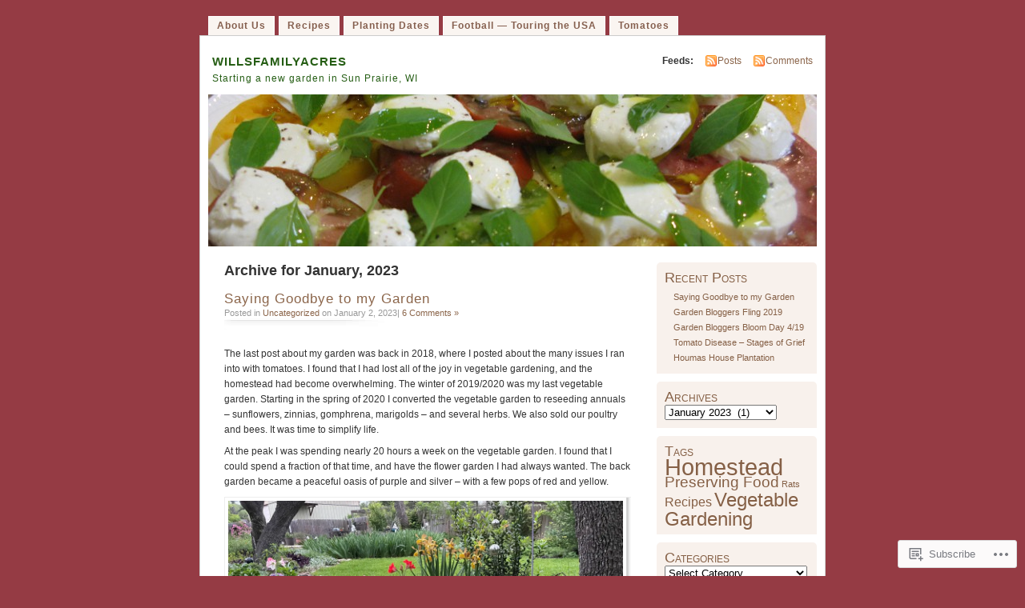

--- FILE ---
content_type: text/html; charset=UTF-8
request_url: https://willsfamilyacres.com/2023/01/
body_size: 23527
content:
<!DOCTYPE html PUBLIC "-//W3C//DTD XHTML 1.0 Transitional//EN" "http://www.w3.org/TR/xhtml1/DTD/xhtml1-transitional.dtd">
<html xmlns="http://www.w3.org/1999/xhtml" lang="en">
<head profile="http://gmpg.org/xfn/11">
<meta http-equiv="Content-Type" content="text/html; charset=UTF-8" />
<title>January | 2023 | willsfamilyacres</title>
<link rel="pingback" href="https://willsfamilyacres.com/xmlrpc.php" />
<meta name='robots' content='max-image-preview:large' />

<!-- Async WordPress.com Remote Login -->
<script id="wpcom_remote_login_js">
var wpcom_remote_login_extra_auth = '';
function wpcom_remote_login_remove_dom_node_id( element_id ) {
	var dom_node = document.getElementById( element_id );
	if ( dom_node ) { dom_node.parentNode.removeChild( dom_node ); }
}
function wpcom_remote_login_remove_dom_node_classes( class_name ) {
	var dom_nodes = document.querySelectorAll( '.' + class_name );
	for ( var i = 0; i < dom_nodes.length; i++ ) {
		dom_nodes[ i ].parentNode.removeChild( dom_nodes[ i ] );
	}
}
function wpcom_remote_login_final_cleanup() {
	wpcom_remote_login_remove_dom_node_classes( "wpcom_remote_login_msg" );
	wpcom_remote_login_remove_dom_node_id( "wpcom_remote_login_key" );
	wpcom_remote_login_remove_dom_node_id( "wpcom_remote_login_validate" );
	wpcom_remote_login_remove_dom_node_id( "wpcom_remote_login_js" );
	wpcom_remote_login_remove_dom_node_id( "wpcom_request_access_iframe" );
	wpcom_remote_login_remove_dom_node_id( "wpcom_request_access_styles" );
}

// Watch for messages back from the remote login
window.addEventListener( "message", function( e ) {
	if ( e.origin === "https://r-login.wordpress.com" ) {
		var data = {};
		try {
			data = JSON.parse( e.data );
		} catch( e ) {
			wpcom_remote_login_final_cleanup();
			return;
		}

		if ( data.msg === 'LOGIN' ) {
			// Clean up the login check iframe
			wpcom_remote_login_remove_dom_node_id( "wpcom_remote_login_key" );

			var id_regex = new RegExp( /^[0-9]+$/ );
			var token_regex = new RegExp( /^.*|.*|.*$/ );
			if (
				token_regex.test( data.token )
				&& id_regex.test( data.wpcomid )
			) {
				// We have everything we need to ask for a login
				var script = document.createElement( "script" );
				script.setAttribute( "id", "wpcom_remote_login_validate" );
				script.src = '/remote-login.php?wpcom_remote_login=validate'
					+ '&wpcomid=' + data.wpcomid
					+ '&token=' + encodeURIComponent( data.token )
					+ '&host=' + window.location.protocol
					+ '//' + window.location.hostname
					+ '&postid=3660'
					+ '&is_singular=';
				document.body.appendChild( script );
			}

			return;
		}

		// Safari ITP, not logged in, so redirect
		if ( data.msg === 'LOGIN-REDIRECT' ) {
			window.location = 'https://wordpress.com/log-in?redirect_to=' + window.location.href;
			return;
		}

		// Safari ITP, storage access failed, remove the request
		if ( data.msg === 'LOGIN-REMOVE' ) {
			var css_zap = 'html { -webkit-transition: margin-top 1s; transition: margin-top 1s; } /* 9001 */ html { margin-top: 0 !important; } * html body { margin-top: 0 !important; } @media screen and ( max-width: 782px ) { html { margin-top: 0 !important; } * html body { margin-top: 0 !important; } }';
			var style_zap = document.createElement( 'style' );
			style_zap.type = 'text/css';
			style_zap.appendChild( document.createTextNode( css_zap ) );
			document.body.appendChild( style_zap );

			var e = document.getElementById( 'wpcom_request_access_iframe' );
			e.parentNode.removeChild( e );

			document.cookie = 'wordpress_com_login_access=denied; path=/; max-age=31536000';

			return;
		}

		// Safari ITP
		if ( data.msg === 'REQUEST_ACCESS' ) {
			console.log( 'request access: safari' );

			// Check ITP iframe enable/disable knob
			if ( wpcom_remote_login_extra_auth !== 'safari_itp_iframe' ) {
				return;
			}

			// If we are in a "private window" there is no ITP.
			var private_window = false;
			try {
				var opendb = window.openDatabase( null, null, null, null );
			} catch( e ) {
				private_window = true;
			}

			if ( private_window ) {
				console.log( 'private window' );
				return;
			}

			var iframe = document.createElement( 'iframe' );
			iframe.id = 'wpcom_request_access_iframe';
			iframe.setAttribute( 'scrolling', 'no' );
			iframe.setAttribute( 'sandbox', 'allow-storage-access-by-user-activation allow-scripts allow-same-origin allow-top-navigation-by-user-activation' );
			iframe.src = 'https://r-login.wordpress.com/remote-login.php?wpcom_remote_login=request_access&origin=' + encodeURIComponent( data.origin ) + '&wpcomid=' + encodeURIComponent( data.wpcomid );

			var css = 'html { -webkit-transition: margin-top 1s; transition: margin-top 1s; } /* 9001 */ html { margin-top: 46px !important; } * html body { margin-top: 46px !important; } @media screen and ( max-width: 660px ) { html { margin-top: 71px !important; } * html body { margin-top: 71px !important; } #wpcom_request_access_iframe { display: block; height: 71px !important; } } #wpcom_request_access_iframe { border: 0px; height: 46px; position: fixed; top: 0; left: 0; width: 100%; min-width: 100%; z-index: 99999; background: #23282d; } ';

			var style = document.createElement( 'style' );
			style.type = 'text/css';
			style.id = 'wpcom_request_access_styles';
			style.appendChild( document.createTextNode( css ) );
			document.body.appendChild( style );

			document.body.appendChild( iframe );
		}

		if ( data.msg === 'DONE' ) {
			wpcom_remote_login_final_cleanup();
		}
	}
}, false );

// Inject the remote login iframe after the page has had a chance to load
// more critical resources
window.addEventListener( "DOMContentLoaded", function( e ) {
	var iframe = document.createElement( "iframe" );
	iframe.style.display = "none";
	iframe.setAttribute( "scrolling", "no" );
	iframe.setAttribute( "id", "wpcom_remote_login_key" );
	iframe.src = "https://r-login.wordpress.com/remote-login.php"
		+ "?wpcom_remote_login=key"
		+ "&origin=aHR0cHM6Ly93aWxsc2ZhbWlseWFjcmVzLmNvbQ%3D%3D"
		+ "&wpcomid=24120870"
		+ "&time=" + Math.floor( Date.now() / 1000 );
	document.body.appendChild( iframe );
}, false );
</script>
<link rel='dns-prefetch' href='//s0.wp.com' />
<link rel="alternate" type="application/rss+xml" title="willsfamilyacres &raquo; Feed" href="https://willsfamilyacres.com/feed/" />
<link rel="alternate" type="application/rss+xml" title="willsfamilyacres &raquo; Comments Feed" href="https://willsfamilyacres.com/comments/feed/" />
	<script type="text/javascript">
		/* <![CDATA[ */
		function addLoadEvent(func) {
			var oldonload = window.onload;
			if (typeof window.onload != 'function') {
				window.onload = func;
			} else {
				window.onload = function () {
					oldonload();
					func();
				}
			}
		}
		/* ]]> */
	</script>
	<link crossorigin='anonymous' rel='stylesheet' id='all-css-0-1' href='/wp-content/mu-plugins/infinity/themes/pub/mistylook.css?m=1339516582i&cssminify=yes' type='text/css' media='all' />
<style id='wp-emoji-styles-inline-css'>

	img.wp-smiley, img.emoji {
		display: inline !important;
		border: none !important;
		box-shadow: none !important;
		height: 1em !important;
		width: 1em !important;
		margin: 0 0.07em !important;
		vertical-align: -0.1em !important;
		background: none !important;
		padding: 0 !important;
	}
/*# sourceURL=wp-emoji-styles-inline-css */
</style>
<link crossorigin='anonymous' rel='stylesheet' id='all-css-2-1' href='/wp-content/plugins/gutenberg-core/v22.2.0/build/styles/block-library/style.css?m=1764855221i&cssminify=yes' type='text/css' media='all' />
<style id='wp-block-library-inline-css'>
.has-text-align-justify {
	text-align:justify;
}
.has-text-align-justify{text-align:justify;}

/*# sourceURL=wp-block-library-inline-css */
</style><style id='wp-block-paragraph-inline-css'>
.is-small-text{font-size:.875em}.is-regular-text{font-size:1em}.is-large-text{font-size:2.25em}.is-larger-text{font-size:3em}.has-drop-cap:not(:focus):first-letter{float:left;font-size:8.4em;font-style:normal;font-weight:100;line-height:.68;margin:.05em .1em 0 0;text-transform:uppercase}body.rtl .has-drop-cap:not(:focus):first-letter{float:none;margin-left:.1em}p.has-drop-cap.has-background{overflow:hidden}:root :where(p.has-background){padding:1.25em 2.375em}:where(p.has-text-color:not(.has-link-color)) a{color:inherit}p.has-text-align-left[style*="writing-mode:vertical-lr"],p.has-text-align-right[style*="writing-mode:vertical-rl"]{rotate:180deg}
/*# sourceURL=/wp-content/plugins/gutenberg-core/v22.2.0/build/styles/block-library/paragraph/style.css */
</style>
<style id='wp-block-image-inline-css'>
.wp-block-image>a,.wp-block-image>figure>a{display:inline-block}.wp-block-image img{box-sizing:border-box;height:auto;max-width:100%;vertical-align:bottom}@media not (prefers-reduced-motion){.wp-block-image img.hide{visibility:hidden}.wp-block-image img.show{animation:show-content-image .4s}}.wp-block-image[style*=border-radius] img,.wp-block-image[style*=border-radius]>a{border-radius:inherit}.wp-block-image.has-custom-border img{box-sizing:border-box}.wp-block-image.aligncenter{text-align:center}.wp-block-image.alignfull>a,.wp-block-image.alignwide>a{width:100%}.wp-block-image.alignfull img,.wp-block-image.alignwide img{height:auto;width:100%}.wp-block-image .aligncenter,.wp-block-image .alignleft,.wp-block-image .alignright,.wp-block-image.aligncenter,.wp-block-image.alignleft,.wp-block-image.alignright{display:table}.wp-block-image .aligncenter>figcaption,.wp-block-image .alignleft>figcaption,.wp-block-image .alignright>figcaption,.wp-block-image.aligncenter>figcaption,.wp-block-image.alignleft>figcaption,.wp-block-image.alignright>figcaption{caption-side:bottom;display:table-caption}.wp-block-image .alignleft{float:left;margin:.5em 1em .5em 0}.wp-block-image .alignright{float:right;margin:.5em 0 .5em 1em}.wp-block-image .aligncenter{margin-left:auto;margin-right:auto}.wp-block-image :where(figcaption){margin-bottom:1em;margin-top:.5em}.wp-block-image.is-style-circle-mask img{border-radius:9999px}@supports ((-webkit-mask-image:none) or (mask-image:none)) or (-webkit-mask-image:none){.wp-block-image.is-style-circle-mask img{border-radius:0;-webkit-mask-image:url('data:image/svg+xml;utf8,<svg viewBox="0 0 100 100" xmlns="http://www.w3.org/2000/svg"><circle cx="50" cy="50" r="50"/></svg>');mask-image:url('data:image/svg+xml;utf8,<svg viewBox="0 0 100 100" xmlns="http://www.w3.org/2000/svg"><circle cx="50" cy="50" r="50"/></svg>');mask-mode:alpha;-webkit-mask-position:center;mask-position:center;-webkit-mask-repeat:no-repeat;mask-repeat:no-repeat;-webkit-mask-size:contain;mask-size:contain}}:root :where(.wp-block-image.is-style-rounded img,.wp-block-image .is-style-rounded img){border-radius:9999px}.wp-block-image figure{margin:0}.wp-lightbox-container{display:flex;flex-direction:column;position:relative}.wp-lightbox-container img{cursor:zoom-in}.wp-lightbox-container img:hover+button{opacity:1}.wp-lightbox-container button{align-items:center;backdrop-filter:blur(16px) saturate(180%);background-color:#5a5a5a40;border:none;border-radius:4px;cursor:zoom-in;display:flex;height:20px;justify-content:center;opacity:0;padding:0;position:absolute;right:16px;text-align:center;top:16px;width:20px;z-index:100}@media not (prefers-reduced-motion){.wp-lightbox-container button{transition:opacity .2s ease}}.wp-lightbox-container button:focus-visible{outline:3px auto #5a5a5a40;outline:3px auto -webkit-focus-ring-color;outline-offset:3px}.wp-lightbox-container button:hover{cursor:pointer;opacity:1}.wp-lightbox-container button:focus{opacity:1}.wp-lightbox-container button:focus,.wp-lightbox-container button:hover,.wp-lightbox-container button:not(:hover):not(:active):not(.has-background){background-color:#5a5a5a40;border:none}.wp-lightbox-overlay{box-sizing:border-box;cursor:zoom-out;height:100vh;left:0;overflow:hidden;position:fixed;top:0;visibility:hidden;width:100%;z-index:100000}.wp-lightbox-overlay .close-button{align-items:center;cursor:pointer;display:flex;justify-content:center;min-height:40px;min-width:40px;padding:0;position:absolute;right:calc(env(safe-area-inset-right) + 16px);top:calc(env(safe-area-inset-top) + 16px);z-index:5000000}.wp-lightbox-overlay .close-button:focus,.wp-lightbox-overlay .close-button:hover,.wp-lightbox-overlay .close-button:not(:hover):not(:active):not(.has-background){background:none;border:none}.wp-lightbox-overlay .lightbox-image-container{height:var(--wp--lightbox-container-height);left:50%;overflow:hidden;position:absolute;top:50%;transform:translate(-50%,-50%);transform-origin:top left;width:var(--wp--lightbox-container-width);z-index:9999999999}.wp-lightbox-overlay .wp-block-image{align-items:center;box-sizing:border-box;display:flex;height:100%;justify-content:center;margin:0;position:relative;transform-origin:0 0;width:100%;z-index:3000000}.wp-lightbox-overlay .wp-block-image img{height:var(--wp--lightbox-image-height);min-height:var(--wp--lightbox-image-height);min-width:var(--wp--lightbox-image-width);width:var(--wp--lightbox-image-width)}.wp-lightbox-overlay .wp-block-image figcaption{display:none}.wp-lightbox-overlay button{background:none;border:none}.wp-lightbox-overlay .scrim{background-color:#fff;height:100%;opacity:.9;position:absolute;width:100%;z-index:2000000}.wp-lightbox-overlay.active{visibility:visible}@media not (prefers-reduced-motion){.wp-lightbox-overlay.active{animation:turn-on-visibility .25s both}.wp-lightbox-overlay.active img{animation:turn-on-visibility .35s both}.wp-lightbox-overlay.show-closing-animation:not(.active){animation:turn-off-visibility .35s both}.wp-lightbox-overlay.show-closing-animation:not(.active) img{animation:turn-off-visibility .25s both}.wp-lightbox-overlay.zoom.active{animation:none;opacity:1;visibility:visible}.wp-lightbox-overlay.zoom.active .lightbox-image-container{animation:lightbox-zoom-in .4s}.wp-lightbox-overlay.zoom.active .lightbox-image-container img{animation:none}.wp-lightbox-overlay.zoom.active .scrim{animation:turn-on-visibility .4s forwards}.wp-lightbox-overlay.zoom.show-closing-animation:not(.active){animation:none}.wp-lightbox-overlay.zoom.show-closing-animation:not(.active) .lightbox-image-container{animation:lightbox-zoom-out .4s}.wp-lightbox-overlay.zoom.show-closing-animation:not(.active) .lightbox-image-container img{animation:none}.wp-lightbox-overlay.zoom.show-closing-animation:not(.active) .scrim{animation:turn-off-visibility .4s forwards}}@keyframes show-content-image{0%{visibility:hidden}99%{visibility:hidden}to{visibility:visible}}@keyframes turn-on-visibility{0%{opacity:0}to{opacity:1}}@keyframes turn-off-visibility{0%{opacity:1;visibility:visible}99%{opacity:0;visibility:visible}to{opacity:0;visibility:hidden}}@keyframes lightbox-zoom-in{0%{transform:translate(calc((-100vw + var(--wp--lightbox-scrollbar-width))/2 + var(--wp--lightbox-initial-left-position)),calc(-50vh + var(--wp--lightbox-initial-top-position))) scale(var(--wp--lightbox-scale))}to{transform:translate(-50%,-50%) scale(1)}}@keyframes lightbox-zoom-out{0%{transform:translate(-50%,-50%) scale(1);visibility:visible}99%{visibility:visible}to{transform:translate(calc((-100vw + var(--wp--lightbox-scrollbar-width))/2 + var(--wp--lightbox-initial-left-position)),calc(-50vh + var(--wp--lightbox-initial-top-position))) scale(var(--wp--lightbox-scale));visibility:hidden}}
/*# sourceURL=/wp-content/plugins/gutenberg-core/v22.2.0/build/styles/block-library/image/style.css */
</style>
<style id='global-styles-inline-css'>
:root{--wp--preset--aspect-ratio--square: 1;--wp--preset--aspect-ratio--4-3: 4/3;--wp--preset--aspect-ratio--3-4: 3/4;--wp--preset--aspect-ratio--3-2: 3/2;--wp--preset--aspect-ratio--2-3: 2/3;--wp--preset--aspect-ratio--16-9: 16/9;--wp--preset--aspect-ratio--9-16: 9/16;--wp--preset--color--black: #000000;--wp--preset--color--cyan-bluish-gray: #abb8c3;--wp--preset--color--white: #ffffff;--wp--preset--color--pale-pink: #f78da7;--wp--preset--color--vivid-red: #cf2e2e;--wp--preset--color--luminous-vivid-orange: #ff6900;--wp--preset--color--luminous-vivid-amber: #fcb900;--wp--preset--color--light-green-cyan: #7bdcb5;--wp--preset--color--vivid-green-cyan: #00d084;--wp--preset--color--pale-cyan-blue: #8ed1fc;--wp--preset--color--vivid-cyan-blue: #0693e3;--wp--preset--color--vivid-purple: #9b51e0;--wp--preset--gradient--vivid-cyan-blue-to-vivid-purple: linear-gradient(135deg,rgb(6,147,227) 0%,rgb(155,81,224) 100%);--wp--preset--gradient--light-green-cyan-to-vivid-green-cyan: linear-gradient(135deg,rgb(122,220,180) 0%,rgb(0,208,130) 100%);--wp--preset--gradient--luminous-vivid-amber-to-luminous-vivid-orange: linear-gradient(135deg,rgb(252,185,0) 0%,rgb(255,105,0) 100%);--wp--preset--gradient--luminous-vivid-orange-to-vivid-red: linear-gradient(135deg,rgb(255,105,0) 0%,rgb(207,46,46) 100%);--wp--preset--gradient--very-light-gray-to-cyan-bluish-gray: linear-gradient(135deg,rgb(238,238,238) 0%,rgb(169,184,195) 100%);--wp--preset--gradient--cool-to-warm-spectrum: linear-gradient(135deg,rgb(74,234,220) 0%,rgb(151,120,209) 20%,rgb(207,42,186) 40%,rgb(238,44,130) 60%,rgb(251,105,98) 80%,rgb(254,248,76) 100%);--wp--preset--gradient--blush-light-purple: linear-gradient(135deg,rgb(255,206,236) 0%,rgb(152,150,240) 100%);--wp--preset--gradient--blush-bordeaux: linear-gradient(135deg,rgb(254,205,165) 0%,rgb(254,45,45) 50%,rgb(107,0,62) 100%);--wp--preset--gradient--luminous-dusk: linear-gradient(135deg,rgb(255,203,112) 0%,rgb(199,81,192) 50%,rgb(65,88,208) 100%);--wp--preset--gradient--pale-ocean: linear-gradient(135deg,rgb(255,245,203) 0%,rgb(182,227,212) 50%,rgb(51,167,181) 100%);--wp--preset--gradient--electric-grass: linear-gradient(135deg,rgb(202,248,128) 0%,rgb(113,206,126) 100%);--wp--preset--gradient--midnight: linear-gradient(135deg,rgb(2,3,129) 0%,rgb(40,116,252) 100%);--wp--preset--font-size--small: 13px;--wp--preset--font-size--medium: 20px;--wp--preset--font-size--large: 36px;--wp--preset--font-size--x-large: 42px;--wp--preset--font-family--albert-sans: 'Albert Sans', sans-serif;--wp--preset--font-family--alegreya: Alegreya, serif;--wp--preset--font-family--arvo: Arvo, serif;--wp--preset--font-family--bodoni-moda: 'Bodoni Moda', serif;--wp--preset--font-family--bricolage-grotesque: 'Bricolage Grotesque', sans-serif;--wp--preset--font-family--cabin: Cabin, sans-serif;--wp--preset--font-family--chivo: Chivo, sans-serif;--wp--preset--font-family--commissioner: Commissioner, sans-serif;--wp--preset--font-family--cormorant: Cormorant, serif;--wp--preset--font-family--courier-prime: 'Courier Prime', monospace;--wp--preset--font-family--crimson-pro: 'Crimson Pro', serif;--wp--preset--font-family--dm-mono: 'DM Mono', monospace;--wp--preset--font-family--dm-sans: 'DM Sans', sans-serif;--wp--preset--font-family--dm-serif-display: 'DM Serif Display', serif;--wp--preset--font-family--domine: Domine, serif;--wp--preset--font-family--eb-garamond: 'EB Garamond', serif;--wp--preset--font-family--epilogue: Epilogue, sans-serif;--wp--preset--font-family--fahkwang: Fahkwang, sans-serif;--wp--preset--font-family--figtree: Figtree, sans-serif;--wp--preset--font-family--fira-sans: 'Fira Sans', sans-serif;--wp--preset--font-family--fjalla-one: 'Fjalla One', sans-serif;--wp--preset--font-family--fraunces: Fraunces, serif;--wp--preset--font-family--gabarito: Gabarito, system-ui;--wp--preset--font-family--ibm-plex-mono: 'IBM Plex Mono', monospace;--wp--preset--font-family--ibm-plex-sans: 'IBM Plex Sans', sans-serif;--wp--preset--font-family--ibarra-real-nova: 'Ibarra Real Nova', serif;--wp--preset--font-family--instrument-serif: 'Instrument Serif', serif;--wp--preset--font-family--inter: Inter, sans-serif;--wp--preset--font-family--josefin-sans: 'Josefin Sans', sans-serif;--wp--preset--font-family--jost: Jost, sans-serif;--wp--preset--font-family--libre-baskerville: 'Libre Baskerville', serif;--wp--preset--font-family--libre-franklin: 'Libre Franklin', sans-serif;--wp--preset--font-family--literata: Literata, serif;--wp--preset--font-family--lora: Lora, serif;--wp--preset--font-family--merriweather: Merriweather, serif;--wp--preset--font-family--montserrat: Montserrat, sans-serif;--wp--preset--font-family--newsreader: Newsreader, serif;--wp--preset--font-family--noto-sans-mono: 'Noto Sans Mono', sans-serif;--wp--preset--font-family--nunito: Nunito, sans-serif;--wp--preset--font-family--open-sans: 'Open Sans', sans-serif;--wp--preset--font-family--overpass: Overpass, sans-serif;--wp--preset--font-family--pt-serif: 'PT Serif', serif;--wp--preset--font-family--petrona: Petrona, serif;--wp--preset--font-family--piazzolla: Piazzolla, serif;--wp--preset--font-family--playfair-display: 'Playfair Display', serif;--wp--preset--font-family--plus-jakarta-sans: 'Plus Jakarta Sans', sans-serif;--wp--preset--font-family--poppins: Poppins, sans-serif;--wp--preset--font-family--raleway: Raleway, sans-serif;--wp--preset--font-family--roboto: Roboto, sans-serif;--wp--preset--font-family--roboto-slab: 'Roboto Slab', serif;--wp--preset--font-family--rubik: Rubik, sans-serif;--wp--preset--font-family--rufina: Rufina, serif;--wp--preset--font-family--sora: Sora, sans-serif;--wp--preset--font-family--source-sans-3: 'Source Sans 3', sans-serif;--wp--preset--font-family--source-serif-4: 'Source Serif 4', serif;--wp--preset--font-family--space-mono: 'Space Mono', monospace;--wp--preset--font-family--syne: Syne, sans-serif;--wp--preset--font-family--texturina: Texturina, serif;--wp--preset--font-family--urbanist: Urbanist, sans-serif;--wp--preset--font-family--work-sans: 'Work Sans', sans-serif;--wp--preset--spacing--20: 0.44rem;--wp--preset--spacing--30: 0.67rem;--wp--preset--spacing--40: 1rem;--wp--preset--spacing--50: 1.5rem;--wp--preset--spacing--60: 2.25rem;--wp--preset--spacing--70: 3.38rem;--wp--preset--spacing--80: 5.06rem;--wp--preset--shadow--natural: 6px 6px 9px rgba(0, 0, 0, 0.2);--wp--preset--shadow--deep: 12px 12px 50px rgba(0, 0, 0, 0.4);--wp--preset--shadow--sharp: 6px 6px 0px rgba(0, 0, 0, 0.2);--wp--preset--shadow--outlined: 6px 6px 0px -3px rgb(255, 255, 255), 6px 6px rgb(0, 0, 0);--wp--preset--shadow--crisp: 6px 6px 0px rgb(0, 0, 0);}:where(.is-layout-flex){gap: 0.5em;}:where(.is-layout-grid){gap: 0.5em;}body .is-layout-flex{display: flex;}.is-layout-flex{flex-wrap: wrap;align-items: center;}.is-layout-flex > :is(*, div){margin: 0;}body .is-layout-grid{display: grid;}.is-layout-grid > :is(*, div){margin: 0;}:where(.wp-block-columns.is-layout-flex){gap: 2em;}:where(.wp-block-columns.is-layout-grid){gap: 2em;}:where(.wp-block-post-template.is-layout-flex){gap: 1.25em;}:where(.wp-block-post-template.is-layout-grid){gap: 1.25em;}.has-black-color{color: var(--wp--preset--color--black) !important;}.has-cyan-bluish-gray-color{color: var(--wp--preset--color--cyan-bluish-gray) !important;}.has-white-color{color: var(--wp--preset--color--white) !important;}.has-pale-pink-color{color: var(--wp--preset--color--pale-pink) !important;}.has-vivid-red-color{color: var(--wp--preset--color--vivid-red) !important;}.has-luminous-vivid-orange-color{color: var(--wp--preset--color--luminous-vivid-orange) !important;}.has-luminous-vivid-amber-color{color: var(--wp--preset--color--luminous-vivid-amber) !important;}.has-light-green-cyan-color{color: var(--wp--preset--color--light-green-cyan) !important;}.has-vivid-green-cyan-color{color: var(--wp--preset--color--vivid-green-cyan) !important;}.has-pale-cyan-blue-color{color: var(--wp--preset--color--pale-cyan-blue) !important;}.has-vivid-cyan-blue-color{color: var(--wp--preset--color--vivid-cyan-blue) !important;}.has-vivid-purple-color{color: var(--wp--preset--color--vivid-purple) !important;}.has-black-background-color{background-color: var(--wp--preset--color--black) !important;}.has-cyan-bluish-gray-background-color{background-color: var(--wp--preset--color--cyan-bluish-gray) !important;}.has-white-background-color{background-color: var(--wp--preset--color--white) !important;}.has-pale-pink-background-color{background-color: var(--wp--preset--color--pale-pink) !important;}.has-vivid-red-background-color{background-color: var(--wp--preset--color--vivid-red) !important;}.has-luminous-vivid-orange-background-color{background-color: var(--wp--preset--color--luminous-vivid-orange) !important;}.has-luminous-vivid-amber-background-color{background-color: var(--wp--preset--color--luminous-vivid-amber) !important;}.has-light-green-cyan-background-color{background-color: var(--wp--preset--color--light-green-cyan) !important;}.has-vivid-green-cyan-background-color{background-color: var(--wp--preset--color--vivid-green-cyan) !important;}.has-pale-cyan-blue-background-color{background-color: var(--wp--preset--color--pale-cyan-blue) !important;}.has-vivid-cyan-blue-background-color{background-color: var(--wp--preset--color--vivid-cyan-blue) !important;}.has-vivid-purple-background-color{background-color: var(--wp--preset--color--vivid-purple) !important;}.has-black-border-color{border-color: var(--wp--preset--color--black) !important;}.has-cyan-bluish-gray-border-color{border-color: var(--wp--preset--color--cyan-bluish-gray) !important;}.has-white-border-color{border-color: var(--wp--preset--color--white) !important;}.has-pale-pink-border-color{border-color: var(--wp--preset--color--pale-pink) !important;}.has-vivid-red-border-color{border-color: var(--wp--preset--color--vivid-red) !important;}.has-luminous-vivid-orange-border-color{border-color: var(--wp--preset--color--luminous-vivid-orange) !important;}.has-luminous-vivid-amber-border-color{border-color: var(--wp--preset--color--luminous-vivid-amber) !important;}.has-light-green-cyan-border-color{border-color: var(--wp--preset--color--light-green-cyan) !important;}.has-vivid-green-cyan-border-color{border-color: var(--wp--preset--color--vivid-green-cyan) !important;}.has-pale-cyan-blue-border-color{border-color: var(--wp--preset--color--pale-cyan-blue) !important;}.has-vivid-cyan-blue-border-color{border-color: var(--wp--preset--color--vivid-cyan-blue) !important;}.has-vivid-purple-border-color{border-color: var(--wp--preset--color--vivid-purple) !important;}.has-vivid-cyan-blue-to-vivid-purple-gradient-background{background: var(--wp--preset--gradient--vivid-cyan-blue-to-vivid-purple) !important;}.has-light-green-cyan-to-vivid-green-cyan-gradient-background{background: var(--wp--preset--gradient--light-green-cyan-to-vivid-green-cyan) !important;}.has-luminous-vivid-amber-to-luminous-vivid-orange-gradient-background{background: var(--wp--preset--gradient--luminous-vivid-amber-to-luminous-vivid-orange) !important;}.has-luminous-vivid-orange-to-vivid-red-gradient-background{background: var(--wp--preset--gradient--luminous-vivid-orange-to-vivid-red) !important;}.has-very-light-gray-to-cyan-bluish-gray-gradient-background{background: var(--wp--preset--gradient--very-light-gray-to-cyan-bluish-gray) !important;}.has-cool-to-warm-spectrum-gradient-background{background: var(--wp--preset--gradient--cool-to-warm-spectrum) !important;}.has-blush-light-purple-gradient-background{background: var(--wp--preset--gradient--blush-light-purple) !important;}.has-blush-bordeaux-gradient-background{background: var(--wp--preset--gradient--blush-bordeaux) !important;}.has-luminous-dusk-gradient-background{background: var(--wp--preset--gradient--luminous-dusk) !important;}.has-pale-ocean-gradient-background{background: var(--wp--preset--gradient--pale-ocean) !important;}.has-electric-grass-gradient-background{background: var(--wp--preset--gradient--electric-grass) !important;}.has-midnight-gradient-background{background: var(--wp--preset--gradient--midnight) !important;}.has-small-font-size{font-size: var(--wp--preset--font-size--small) !important;}.has-medium-font-size{font-size: var(--wp--preset--font-size--medium) !important;}.has-large-font-size{font-size: var(--wp--preset--font-size--large) !important;}.has-x-large-font-size{font-size: var(--wp--preset--font-size--x-large) !important;}.has-albert-sans-font-family{font-family: var(--wp--preset--font-family--albert-sans) !important;}.has-alegreya-font-family{font-family: var(--wp--preset--font-family--alegreya) !important;}.has-arvo-font-family{font-family: var(--wp--preset--font-family--arvo) !important;}.has-bodoni-moda-font-family{font-family: var(--wp--preset--font-family--bodoni-moda) !important;}.has-bricolage-grotesque-font-family{font-family: var(--wp--preset--font-family--bricolage-grotesque) !important;}.has-cabin-font-family{font-family: var(--wp--preset--font-family--cabin) !important;}.has-chivo-font-family{font-family: var(--wp--preset--font-family--chivo) !important;}.has-commissioner-font-family{font-family: var(--wp--preset--font-family--commissioner) !important;}.has-cormorant-font-family{font-family: var(--wp--preset--font-family--cormorant) !important;}.has-courier-prime-font-family{font-family: var(--wp--preset--font-family--courier-prime) !important;}.has-crimson-pro-font-family{font-family: var(--wp--preset--font-family--crimson-pro) !important;}.has-dm-mono-font-family{font-family: var(--wp--preset--font-family--dm-mono) !important;}.has-dm-sans-font-family{font-family: var(--wp--preset--font-family--dm-sans) !important;}.has-dm-serif-display-font-family{font-family: var(--wp--preset--font-family--dm-serif-display) !important;}.has-domine-font-family{font-family: var(--wp--preset--font-family--domine) !important;}.has-eb-garamond-font-family{font-family: var(--wp--preset--font-family--eb-garamond) !important;}.has-epilogue-font-family{font-family: var(--wp--preset--font-family--epilogue) !important;}.has-fahkwang-font-family{font-family: var(--wp--preset--font-family--fahkwang) !important;}.has-figtree-font-family{font-family: var(--wp--preset--font-family--figtree) !important;}.has-fira-sans-font-family{font-family: var(--wp--preset--font-family--fira-sans) !important;}.has-fjalla-one-font-family{font-family: var(--wp--preset--font-family--fjalla-one) !important;}.has-fraunces-font-family{font-family: var(--wp--preset--font-family--fraunces) !important;}.has-gabarito-font-family{font-family: var(--wp--preset--font-family--gabarito) !important;}.has-ibm-plex-mono-font-family{font-family: var(--wp--preset--font-family--ibm-plex-mono) !important;}.has-ibm-plex-sans-font-family{font-family: var(--wp--preset--font-family--ibm-plex-sans) !important;}.has-ibarra-real-nova-font-family{font-family: var(--wp--preset--font-family--ibarra-real-nova) !important;}.has-instrument-serif-font-family{font-family: var(--wp--preset--font-family--instrument-serif) !important;}.has-inter-font-family{font-family: var(--wp--preset--font-family--inter) !important;}.has-josefin-sans-font-family{font-family: var(--wp--preset--font-family--josefin-sans) !important;}.has-jost-font-family{font-family: var(--wp--preset--font-family--jost) !important;}.has-libre-baskerville-font-family{font-family: var(--wp--preset--font-family--libre-baskerville) !important;}.has-libre-franklin-font-family{font-family: var(--wp--preset--font-family--libre-franklin) !important;}.has-literata-font-family{font-family: var(--wp--preset--font-family--literata) !important;}.has-lora-font-family{font-family: var(--wp--preset--font-family--lora) !important;}.has-merriweather-font-family{font-family: var(--wp--preset--font-family--merriweather) !important;}.has-montserrat-font-family{font-family: var(--wp--preset--font-family--montserrat) !important;}.has-newsreader-font-family{font-family: var(--wp--preset--font-family--newsreader) !important;}.has-noto-sans-mono-font-family{font-family: var(--wp--preset--font-family--noto-sans-mono) !important;}.has-nunito-font-family{font-family: var(--wp--preset--font-family--nunito) !important;}.has-open-sans-font-family{font-family: var(--wp--preset--font-family--open-sans) !important;}.has-overpass-font-family{font-family: var(--wp--preset--font-family--overpass) !important;}.has-pt-serif-font-family{font-family: var(--wp--preset--font-family--pt-serif) !important;}.has-petrona-font-family{font-family: var(--wp--preset--font-family--petrona) !important;}.has-piazzolla-font-family{font-family: var(--wp--preset--font-family--piazzolla) !important;}.has-playfair-display-font-family{font-family: var(--wp--preset--font-family--playfair-display) !important;}.has-plus-jakarta-sans-font-family{font-family: var(--wp--preset--font-family--plus-jakarta-sans) !important;}.has-poppins-font-family{font-family: var(--wp--preset--font-family--poppins) !important;}.has-raleway-font-family{font-family: var(--wp--preset--font-family--raleway) !important;}.has-roboto-font-family{font-family: var(--wp--preset--font-family--roboto) !important;}.has-roboto-slab-font-family{font-family: var(--wp--preset--font-family--roboto-slab) !important;}.has-rubik-font-family{font-family: var(--wp--preset--font-family--rubik) !important;}.has-rufina-font-family{font-family: var(--wp--preset--font-family--rufina) !important;}.has-sora-font-family{font-family: var(--wp--preset--font-family--sora) !important;}.has-source-sans-3-font-family{font-family: var(--wp--preset--font-family--source-sans-3) !important;}.has-source-serif-4-font-family{font-family: var(--wp--preset--font-family--source-serif-4) !important;}.has-space-mono-font-family{font-family: var(--wp--preset--font-family--space-mono) !important;}.has-syne-font-family{font-family: var(--wp--preset--font-family--syne) !important;}.has-texturina-font-family{font-family: var(--wp--preset--font-family--texturina) !important;}.has-urbanist-font-family{font-family: var(--wp--preset--font-family--urbanist) !important;}.has-work-sans-font-family{font-family: var(--wp--preset--font-family--work-sans) !important;}
/*# sourceURL=global-styles-inline-css */
</style>

<style id='classic-theme-styles-inline-css'>
/*! This file is auto-generated */
.wp-block-button__link{color:#fff;background-color:#32373c;border-radius:9999px;box-shadow:none;text-decoration:none;padding:calc(.667em + 2px) calc(1.333em + 2px);font-size:1.125em}.wp-block-file__button{background:#32373c;color:#fff;text-decoration:none}
/*# sourceURL=/wp-includes/css/classic-themes.min.css */
</style>
<link crossorigin='anonymous' rel='stylesheet' id='all-css-4-1' href='/_static/??-eJyFkFtuw0AIRTdUjFxbafpRdS1+kCnN4BkNOI/dBydqk6iS+4MA3QNc8JhhSJPRZJjjHHhSHFIf07BXfK3qbVWDsuRIUOhQtTiy2q8C1M6RqkH1BR8GyQz3WYW8L7mzRSE0ckeRxGVr2JHHQOa4/uRgdFpHsq+Bvs+FVMGj8CxgX75L/3C3Nua5R+HFREp7/NdMIbcdPA3Xw+7lGhQogT+rM07TUwG72HFZ0E/5qN/aevPeNM32+wLZapYX&cssminify=yes' type='text/css' media='all' />
<link crossorigin='anonymous' rel='stylesheet' id='print-css-5-1' href='/wp-content/mu-plugins/global-print/global-print.css?m=1465851035i&cssminify=yes' type='text/css' media='print' />
<style id='jetpack-global-styles-frontend-style-inline-css'>
:root { --font-headings: unset; --font-base: unset; --font-headings-default: -apple-system,BlinkMacSystemFont,"Segoe UI",Roboto,Oxygen-Sans,Ubuntu,Cantarell,"Helvetica Neue",sans-serif; --font-base-default: -apple-system,BlinkMacSystemFont,"Segoe UI",Roboto,Oxygen-Sans,Ubuntu,Cantarell,"Helvetica Neue",sans-serif;}
/*# sourceURL=jetpack-global-styles-frontend-style-inline-css */
</style>
<link crossorigin='anonymous' rel='stylesheet' id='all-css-8-1' href='/wp-content/themes/h4/global.css?m=1420737423i&cssminify=yes' type='text/css' media='all' />
<script type="text/javascript" id="wpcom-actionbar-placeholder-js-extra">
/* <![CDATA[ */
var actionbardata = {"siteID":"24120870","postID":"0","siteURL":"https://willsfamilyacres.com","xhrURL":"https://willsfamilyacres.com/wp-admin/admin-ajax.php","nonce":"49b2c6b157","isLoggedIn":"","statusMessage":"","subsEmailDefault":"instantly","proxyScriptUrl":"https://s0.wp.com/wp-content/js/wpcom-proxy-request.js?m=1513050504i&amp;ver=20211021","i18n":{"followedText":"New posts from this site will now appear in your \u003Ca href=\"https://wordpress.com/reader\"\u003EReader\u003C/a\u003E","foldBar":"Collapse this bar","unfoldBar":"Expand this bar","shortLinkCopied":"Shortlink copied to clipboard."}};
//# sourceURL=wpcom-actionbar-placeholder-js-extra
/* ]]> */
</script>
<script type="text/javascript" id="jetpack-mu-wpcom-settings-js-before">
/* <![CDATA[ */
var JETPACK_MU_WPCOM_SETTINGS = {"assetsUrl":"https://s0.wp.com/wp-content/mu-plugins/jetpack-mu-wpcom-plugin/sun/jetpack_vendor/automattic/jetpack-mu-wpcom/src/build/"};
//# sourceURL=jetpack-mu-wpcom-settings-js-before
/* ]]> */
</script>
<script crossorigin='anonymous' type='text/javascript'  src='/wp-content/js/rlt-proxy.js?m=1720530689i'></script>
<script type="text/javascript" id="rlt-proxy-js-after">
/* <![CDATA[ */
	rltInitialize( {"token":null,"iframeOrigins":["https:\/\/widgets.wp.com"]} );
//# sourceURL=rlt-proxy-js-after
/* ]]> */
</script>
<link rel="EditURI" type="application/rsd+xml" title="RSD" href="https://willsfamilyacres.wordpress.com/xmlrpc.php?rsd" />
<meta name="generator" content="WordPress.com" />

<!-- Jetpack Open Graph Tags -->
<meta property="og:type" content="website" />
<meta property="og:title" content="January 2023 &#8211; willsfamilyacres" />
<meta property="og:site_name" content="willsfamilyacres" />
<meta property="og:image" content="https://s0.wp.com/i/blank.jpg?m=1383295312i" />
<meta property="og:image:width" content="200" />
<meta property="og:image:height" content="200" />
<meta property="og:image:alt" content="" />
<meta property="og:locale" content="en_US" />

<!-- End Jetpack Open Graph Tags -->
<link rel="shortcut icon" type="image/x-icon" href="https://s0.wp.com/i/favicon.ico?m=1713425267i" sizes="16x16 24x24 32x32 48x48" />
<link rel="icon" type="image/x-icon" href="https://s0.wp.com/i/favicon.ico?m=1713425267i" sizes="16x16 24x24 32x32 48x48" />
<link rel="apple-touch-icon" href="https://s0.wp.com/i/webclip.png?m=1713868326i" />
<link rel='openid.server' href='https://willsfamilyacres.com/?openidserver=1' />
<link rel='openid.delegate' href='https://willsfamilyacres.com/' />
<link rel="search" type="application/opensearchdescription+xml" href="https://willsfamilyacres.com/osd.xml" title="willsfamilyacres" />
<link rel="search" type="application/opensearchdescription+xml" href="https://s1.wp.com/opensearch.xml" title="WordPress.com" />
<meta name="theme-color" content="#953b44" />
		<style id="wpcom-hotfix-masterbar-style">
			@media screen and (min-width: 783px) {
				#wpadminbar .quicklinks li#wp-admin-bar-my-account.with-avatar > a img {
					margin-top: 5px;
				}
			}
		</style>
		<meta name="description" content="1 post published by Laura during January 2023" />
<style type="text/css">
			#header h1 a,
		#header h2 {
			color: #265E15 !important;
		}
				#headerimage {
			background: url('https://willsfamilyacres.com/wp-content/uploads/2014/06/cropped-img_3245.jpg') no-repeat;
			height: 200px;
		}
	</style>
<style type="text/css" id="custom-background-css">
body.custom-background { background-color: #953b44; }
</style>
	<style type="text/css" id="custom-colors-css">	li.sidebox {
		background-image: none;
		border-radius: 5px 5px 0 0;
	}
body { background-color: #953b44;}
li.sidebox { background-color: #F8F1EC;}
#sidebar, #wp-calendar td, #wp-calendar th { color: #86604F;}
#navigation ul li a, #navigation li.current_page_item ul a, #navigation ul li.search input#searchsubmit { background-color: #FAF5F1;}
#navigation ul li a, #navigation li.current_page_item ul a, #navigation ul li.search input#searchsubmit { color: #86604F;}
#navigation ul li a, #navigation li.current_page_item ul a { border-color: #FFFFFF;}
a:link,a:visited { color: #8B654A;}
#sidebar a:link, #sidebar a:visited, li.sidebox h2 { color: #856046;}
#content h3 { color: #8B654A;}
</style>
<link crossorigin='anonymous' rel='stylesheet' id='all-css-0-3' href='/_static/??-eJyNjM0KgzAQBl9I/ag/lR6KjyK6LhJNNsHN4uuXQuvZ4wzD4EwlRcksGcHK5G11otg4p4n2H0NNMDohzD7SrtDTJT4qUi1wexDiYp4VNB3RlP3V/MX3N4T3o++aun892277AK5vOq4=&cssminify=yes' type='text/css' media='all' />
</head>
<body id="section-index" class="archive date custom-background wp-theme-pubmistylook customizer-styles-applied jetpack-reblog-enabled custom-colors">


<div id="navigation" class="clearfix">
	<div class="menu"><ul id="menu-recipes" class="menu"><li id="menu-item-2164" class="menu-item menu-item-type-post_type menu-item-object-page menu-item-2164"><a href="https://willsfamilyacres.com/about/">About Us</a></li>
<li id="menu-item-2168" class="menu-item menu-item-type-post_type menu-item-object-page menu-item-2168"><a href="https://willsfamilyacres.com/recipes/">Recipes</a></li>
<li id="menu-item-2273" class="menu-item menu-item-type-post_type menu-item-object-page menu-item-2273"><a href="https://willsfamilyacres.com/planting-dates/">Planting Dates</a></li>
<li id="menu-item-2162" class="menu-item menu-item-type-post_type menu-item-object-page menu-item-2162"><a href="https://willsfamilyacres.com/football/">Football &#8212; Touring the USA</a></li>
<li id="menu-item-2161" class="menu-item menu-item-type-post_type menu-item-object-page menu-item-2161"><a href="https://willsfamilyacres.com/tomatoes/">Tomatoes</a></li>
</ul></div></div><!-- end id:navigation -->

<div id="container">

<div id="header">
<h1><a href="https://willsfamilyacres.com/" title="willsfamilyacres">willsfamilyacres</a></h1>
<h2>Starting a new garden in Sun Prairie, WI</h2>
</div><!-- end id:header -->


	
		<div id="feedarea">
	<dl>
		<dt><strong>Feeds:</strong></dt>

			<dd><a href="https://willsfamilyacres.com/feed/">Posts</a></dd>
	
			<dd><a href="https://willsfamilyacres.com/comments/feed/">Comments</a></dd>
		</dl>
	</div><!-- end id:feedarea -->
	
	<div id="headerimage">
</div><!-- end id:headerimage -->

<div id="content">
<div id="content-main">
	              <h2 class="pagetitle">Archive for January, 2023</h2>
      		
			<div class="post-3660 post type-post status-publish format-standard hentry category-uncategorized" id="post-3660">
				<div class="posttitle">
					<h2><a href="https://willsfamilyacres.com/2023/01/02/saying-goodbye-to-my-garden/" rel="bookmark">Saying Goodbye to my&nbsp;Garden</a></h2>
					<p class="post-info">
					Posted in <a href="https://willsfamilyacres.com/category/uncategorized/" rel="category tag">Uncategorized</a> on January 2, 2023|
													<a href="https://willsfamilyacres.com/2023/01/02/saying-goodbye-to-my-garden/#comments">6 Comments &#187;</a>											</p>
				</div>

				<div class="entry">
					
<p>The last post about my garden was back in 2018, where I posted about the many issues I ran into with tomatoes. I found that I had lost all of the joy in vegetable gardening, and the homestead had become overwhelming. The winter of 2019/2020 was my last vegetable garden. Starting in the spring of 2020 I converted the vegetable garden to reseeding annuals &#8211; sunflowers, zinnias, gomphrena, marigolds &#8211; and several herbs. We also sold our poultry and bees. It was time to simplify life. </p>



<p>At the peak I was spending nearly 20 hours a week on the vegetable garden. I found that I could spend a fraction of that time, and have the flower garden I had always wanted. The back garden became a peaceful oasis of purple and silver &#8211; with a few pops of red and yellow. </p>



<figure class="wp-block-image size-large"><a href="https://willsfamilyacres.com/wp-content/uploads/2023/01/img_3602-1.jpeg"><img data-attachment-id="3674" data-permalink="https://willsfamilyacres.com/2023/01/02/saying-goodbye-to-my-garden/img_3602-1/" data-orig-file="https://willsfamilyacres.com/wp-content/uploads/2023/01/img_3602-1.jpeg" data-orig-size="4032,3024" data-comments-opened="1" data-image-meta="{&quot;aperture&quot;:&quot;1.6&quot;,&quot;credit&quot;:&quot;&quot;,&quot;camera&quot;:&quot;iPhone 12 Pro&quot;,&quot;caption&quot;:&quot;&quot;,&quot;created_timestamp&quot;:&quot;1651301754&quot;,&quot;copyright&quot;:&quot;&quot;,&quot;focal_length&quot;:&quot;4.2&quot;,&quot;iso&quot;:&quot;500&quot;,&quot;shutter_speed&quot;:&quot;0.025&quot;,&quot;title&quot;:&quot;&quot;,&quot;orientation&quot;:&quot;1&quot;}" data-image-title="img_3602-1" data-image-description="" data-image-caption="" data-medium-file="https://willsfamilyacres.com/wp-content/uploads/2023/01/img_3602-1.jpeg?w=300" data-large-file="https://willsfamilyacres.com/wp-content/uploads/2023/01/img_3602-1.jpeg?w=500" width="1024" height="768" src="https://willsfamilyacres.com/wp-content/uploads/2023/01/img_3602-1.jpeg?w=1024" alt="" class="wp-image-3674" srcset="https://willsfamilyacres.com/wp-content/uploads/2023/01/img_3602-1.jpeg?w=1024 1024w, https://willsfamilyacres.com/wp-content/uploads/2023/01/img_3602-1.jpeg?w=2048 2048w, https://willsfamilyacres.com/wp-content/uploads/2023/01/img_3602-1.jpeg?w=150 150w, https://willsfamilyacres.com/wp-content/uploads/2023/01/img_3602-1.jpeg?w=300 300w, https://willsfamilyacres.com/wp-content/uploads/2023/01/img_3602-1.jpeg?w=768 768w, https://willsfamilyacres.com/wp-content/uploads/2023/01/img_3602-1.jpeg?w=1440 1440w" sizes="(max-width: 1024px) 100vw, 1024px" /></a></figure>



<figure class="wp-block-image size-large"><a href="https://willsfamilyacres.com/wp-content/uploads/2023/01/img_3455-1.jpeg"><img data-attachment-id="3675" data-permalink="https://willsfamilyacres.com/2023/01/02/saying-goodbye-to-my-garden/img_3455-1/" data-orig-file="https://willsfamilyacres.com/wp-content/uploads/2023/01/img_3455-1.jpeg" data-orig-size="4032,3024" data-comments-opened="1" data-image-meta="{&quot;aperture&quot;:&quot;1.6&quot;,&quot;credit&quot;:&quot;&quot;,&quot;camera&quot;:&quot;iPhone 12 Pro&quot;,&quot;caption&quot;:&quot;&quot;,&quot;created_timestamp&quot;:&quot;1650006873&quot;,&quot;copyright&quot;:&quot;&quot;,&quot;focal_length&quot;:&quot;4.2&quot;,&quot;iso&quot;:&quot;500&quot;,&quot;shutter_speed&quot;:&quot;0.023809523809524&quot;,&quot;title&quot;:&quot;&quot;,&quot;orientation&quot;:&quot;1&quot;}" data-image-title="img_3455-1" data-image-description="" data-image-caption="" data-medium-file="https://willsfamilyacres.com/wp-content/uploads/2023/01/img_3455-1.jpeg?w=300" data-large-file="https://willsfamilyacres.com/wp-content/uploads/2023/01/img_3455-1.jpeg?w=500" width="1024" height="768" src="https://willsfamilyacres.com/wp-content/uploads/2023/01/img_3455-1.jpeg?w=1024" alt="" class="wp-image-3675" srcset="https://willsfamilyacres.com/wp-content/uploads/2023/01/img_3455-1.jpeg?w=1024 1024w, https://willsfamilyacres.com/wp-content/uploads/2023/01/img_3455-1.jpeg?w=2048 2048w, https://willsfamilyacres.com/wp-content/uploads/2023/01/img_3455-1.jpeg?w=150 150w, https://willsfamilyacres.com/wp-content/uploads/2023/01/img_3455-1.jpeg?w=300 300w, https://willsfamilyacres.com/wp-content/uploads/2023/01/img_3455-1.jpeg?w=768 768w, https://willsfamilyacres.com/wp-content/uploads/2023/01/img_3455-1.jpeg?w=1440 1440w" sizes="(max-width: 1024px) 100vw, 1024px" /></a></figure>



<figure class="wp-block-image size-large"><a href="https://willsfamilyacres.com/wp-content/uploads/2023/01/img_3561-1.jpeg"><img data-attachment-id="3677" data-permalink="https://willsfamilyacres.com/2023/01/02/saying-goodbye-to-my-garden/img_3561-1/" data-orig-file="https://willsfamilyacres.com/wp-content/uploads/2023/01/img_3561-1.jpeg" data-orig-size="4032,3024" data-comments-opened="1" data-image-meta="{&quot;aperture&quot;:&quot;2.4&quot;,&quot;credit&quot;:&quot;&quot;,&quot;camera&quot;:&quot;iPhone 12 Pro&quot;,&quot;caption&quot;:&quot;&quot;,&quot;created_timestamp&quot;:&quot;1651170121&quot;,&quot;copyright&quot;:&quot;&quot;,&quot;focal_length&quot;:&quot;1.54&quot;,&quot;iso&quot;:&quot;40&quot;,&quot;shutter_speed&quot;:&quot;0.01010101010101&quot;,&quot;title&quot;:&quot;&quot;,&quot;orientation&quot;:&quot;1&quot;}" data-image-title="img_3561-1" data-image-description="" data-image-caption="" data-medium-file="https://willsfamilyacres.com/wp-content/uploads/2023/01/img_3561-1.jpeg?w=300" data-large-file="https://willsfamilyacres.com/wp-content/uploads/2023/01/img_3561-1.jpeg?w=500" width="1024" height="768" src="https://willsfamilyacres.com/wp-content/uploads/2023/01/img_3561-1.jpeg?w=1024" alt="" class="wp-image-3677" srcset="https://willsfamilyacres.com/wp-content/uploads/2023/01/img_3561-1.jpeg?w=1024 1024w, https://willsfamilyacres.com/wp-content/uploads/2023/01/img_3561-1.jpeg?w=2048 2048w, https://willsfamilyacres.com/wp-content/uploads/2023/01/img_3561-1.jpeg?w=150 150w, https://willsfamilyacres.com/wp-content/uploads/2023/01/img_3561-1.jpeg?w=300 300w, https://willsfamilyacres.com/wp-content/uploads/2023/01/img_3561-1.jpeg?w=768 768w, https://willsfamilyacres.com/wp-content/uploads/2023/01/img_3561-1.jpeg?w=1440 1440w" sizes="(max-width: 1024px) 100vw, 1024px" /></a></figure>



<figure class="wp-block-image size-large"><a href="https://willsfamilyacres.com/wp-content/uploads/2023/01/img_3606-1.jpeg"><img data-attachment-id="3678" data-permalink="https://willsfamilyacres.com/2023/01/02/saying-goodbye-to-my-garden/img_3606-1/" data-orig-file="https://willsfamilyacres.com/wp-content/uploads/2023/01/img_3606-1.jpeg" data-orig-size="3024,4032" data-comments-opened="1" data-image-meta="{&quot;aperture&quot;:&quot;1.6&quot;,&quot;credit&quot;:&quot;&quot;,&quot;camera&quot;:&quot;iPhone 12 Pro&quot;,&quot;caption&quot;:&quot;&quot;,&quot;created_timestamp&quot;:&quot;1651301869&quot;,&quot;copyright&quot;:&quot;&quot;,&quot;focal_length&quot;:&quot;4.2&quot;,&quot;iso&quot;:&quot;500&quot;,&quot;shutter_speed&quot;:&quot;0.022727272727273&quot;,&quot;title&quot;:&quot;&quot;,&quot;orientation&quot;:&quot;1&quot;}" data-image-title="img_3606-1" data-image-description="" data-image-caption="" data-medium-file="https://willsfamilyacres.com/wp-content/uploads/2023/01/img_3606-1.jpeg?w=225" data-large-file="https://willsfamilyacres.com/wp-content/uploads/2023/01/img_3606-1.jpeg?w=500" loading="lazy" width="768" height="1024" src="https://willsfamilyacres.com/wp-content/uploads/2023/01/img_3606-1.jpeg?w=768" alt="" class="wp-image-3678" srcset="https://willsfamilyacres.com/wp-content/uploads/2023/01/img_3606-1.jpeg?w=768 768w, https://willsfamilyacres.com/wp-content/uploads/2023/01/img_3606-1.jpeg?w=1536 1536w, https://willsfamilyacres.com/wp-content/uploads/2023/01/img_3606-1.jpeg?w=113 113w, https://willsfamilyacres.com/wp-content/uploads/2023/01/img_3606-1.jpeg?w=225 225w, https://willsfamilyacres.com/wp-content/uploads/2023/01/img_3606-1.jpeg?w=1440 1440w" sizes="(max-width: 768px) 100vw, 768px" /></a></figure>



<figure class="wp-block-image size-large"><a href="https://willsfamilyacres.com/wp-content/uploads/2023/01/img_3491-1.jpeg"><img data-attachment-id="3680" data-permalink="https://willsfamilyacres.com/2023/01/02/saying-goodbye-to-my-garden/img_3491-1/" data-orig-file="https://willsfamilyacres.com/wp-content/uploads/2023/01/img_3491-1.jpeg" data-orig-size="4032,3024" data-comments-opened="1" data-image-meta="{&quot;aperture&quot;:&quot;1.6&quot;,&quot;credit&quot;:&quot;&quot;,&quot;camera&quot;:&quot;iPhone 12 Pro&quot;,&quot;caption&quot;:&quot;&quot;,&quot;created_timestamp&quot;:&quot;1650193790&quot;,&quot;copyright&quot;:&quot;&quot;,&quot;focal_length&quot;:&quot;4.2&quot;,&quot;iso&quot;:&quot;32&quot;,&quot;shutter_speed&quot;:&quot;0.0012836970474968&quot;,&quot;title&quot;:&quot;&quot;,&quot;orientation&quot;:&quot;1&quot;}" data-image-title="img_3491-1" data-image-description="" data-image-caption="" data-medium-file="https://willsfamilyacres.com/wp-content/uploads/2023/01/img_3491-1.jpeg?w=300" data-large-file="https://willsfamilyacres.com/wp-content/uploads/2023/01/img_3491-1.jpeg?w=500" loading="lazy" width="1024" height="768" src="https://willsfamilyacres.com/wp-content/uploads/2023/01/img_3491-1.jpeg?w=1024" alt="" class="wp-image-3680" srcset="https://willsfamilyacres.com/wp-content/uploads/2023/01/img_3491-1.jpeg?w=1024 1024w, https://willsfamilyacres.com/wp-content/uploads/2023/01/img_3491-1.jpeg?w=2048 2048w, https://willsfamilyacres.com/wp-content/uploads/2023/01/img_3491-1.jpeg?w=150 150w, https://willsfamilyacres.com/wp-content/uploads/2023/01/img_3491-1.jpeg?w=300 300w, https://willsfamilyacres.com/wp-content/uploads/2023/01/img_3491-1.jpeg?w=768 768w, https://willsfamilyacres.com/wp-content/uploads/2023/01/img_3491-1.jpeg?w=1440 1440w" sizes="(max-width: 1024px) 100vw, 1024px" /></a></figure>



<p>The hard work paid off when <a href="https://www.centraltexasgardener.org/2022/07/finding-joy-in-garden-transitions/">Central Texas Gardener </a>filmed my garden in May of 2022. The episode perfectly captured my gardening journey, much better than I could do myself! The timing was bitter sweet, as we were contemplating a move from Texas. Shortly after filming, we decided that it was time for us to relocate and start a new adventure. </p>



<p>I have now said goodbye to a garden 12 years in the making. I am excited to apply what I&#8217;ve learned to a blank slate, a new style of garden in an entirely different climate. We have nearly 2 acres at this property as well, but I plan on taking it slow &#8211; not get overwhelmed.  The goal is to start in spring of 2023 with the front garden, connecting us back to the neighborhood &#8211; reminiscent of our days on Roundup Trl where I gardened in the front yard. Our new house is in downtown Sun Prairie, WI, walking distance to parks and schools. I hope to create an inviting space to share with neighbors and wildlife. Even in winter we have already seen a red fox, rabbits, great horned owls, and many types of birds. </p>



<figure class="wp-block-image size-large"><a href="https://willsfamilyacres.com/wp-content/uploads/2023/01/img_6382-1.jpeg"><img data-attachment-id="3684" data-permalink="https://willsfamilyacres.com/2023/01/02/saying-goodbye-to-my-garden/img_6382-1/" data-orig-file="https://willsfamilyacres.com/wp-content/uploads/2023/01/img_6382-1.jpeg" data-orig-size="3024,4032" data-comments-opened="1" data-image-meta="{&quot;aperture&quot;:&quot;1.78&quot;,&quot;credit&quot;:&quot;&quot;,&quot;camera&quot;:&quot;iPhone 14 Pro&quot;,&quot;caption&quot;:&quot;&quot;,&quot;created_timestamp&quot;:&quot;1671951608&quot;,&quot;copyright&quot;:&quot;&quot;,&quot;focal_length&quot;:&quot;6.86&quot;,&quot;iso&quot;:&quot;1000&quot;,&quot;shutter_speed&quot;:&quot;0.025&quot;,&quot;title&quot;:&quot;&quot;,&quot;orientation&quot;:&quot;1&quot;}" data-image-title="img_6382-1" data-image-description="" data-image-caption="" data-medium-file="https://willsfamilyacres.com/wp-content/uploads/2023/01/img_6382-1.jpeg?w=225" data-large-file="https://willsfamilyacres.com/wp-content/uploads/2023/01/img_6382-1.jpeg?w=500" loading="lazy" width="768" height="1024" src="https://willsfamilyacres.com/wp-content/uploads/2023/01/img_6382-1.jpeg?w=768" alt="" class="wp-image-3684" srcset="https://willsfamilyacres.com/wp-content/uploads/2023/01/img_6382-1.jpeg?w=768 768w, https://willsfamilyacres.com/wp-content/uploads/2023/01/img_6382-1.jpeg?w=1536 1536w, https://willsfamilyacres.com/wp-content/uploads/2023/01/img_6382-1.jpeg?w=113 113w, https://willsfamilyacres.com/wp-content/uploads/2023/01/img_6382-1.jpeg?w=225 225w, https://willsfamilyacres.com/wp-content/uploads/2023/01/img_6382-1.jpeg?w=1440 1440w" sizes="(max-width: 768px) 100vw, 768px" /></a></figure>
					<p><a href="https://willsfamilyacres.com/2023/01/02/saying-goodbye-to-my-garden/" rel="bookmark" title="Permanent Link to Saying Goodbye to my&nbsp;Garden">Read Full Post &raquo;</a></p>
				</div>
							</div>

		
		<p align="center"></p>

	</div><!-- end id:content-main -->
<div id="sidebar">
<ul>

		<li class="sidebox">
		<h2>Recent Posts</h2>
		<ul>
											<li>
					<a href="https://willsfamilyacres.com/2023/01/02/saying-goodbye-to-my-garden/">Saying Goodbye to my&nbsp;Garden</a>
									</li>
											<li>
					<a href="https://willsfamilyacres.com/2019/12/15/garden-bloggers-fling-2019/">Garden Bloggers Fling&nbsp;2019</a>
									</li>
											<li>
					<a href="https://willsfamilyacres.com/2019/04/14/garden-bloggers-bloom-day-4-19/">Garden Bloggers Bloom Day&nbsp;4/19</a>
									</li>
											<li>
					<a href="https://willsfamilyacres.com/2018/12/28/tomato-disease-stages-of-grief/">Tomato Disease &#8211; Stages of&nbsp;Grief</a>
									</li>
											<li>
					<a href="https://willsfamilyacres.com/2018/08/11/houmas-house-plantation/">Houmas House Plantation</a>
									</li>
					</ul>

		</li><li class="sidebox"><h2>Archives</h2>		<label class="screen-reader-text" for="archives-dropdown-3">Archives</label>
		<select id="archives-dropdown-3" name="archive-dropdown">
			
			<option value="">Select Month</option>
				<option value='https://willsfamilyacres.com/2023/01/' selected='selected'> January 2023 &nbsp;(1)</option>
	<option value='https://willsfamilyacres.com/2019/12/'> December 2019 &nbsp;(1)</option>
	<option value='https://willsfamilyacres.com/2019/04/'> April 2019 &nbsp;(1)</option>
	<option value='https://willsfamilyacres.com/2018/12/'> December 2018 &nbsp;(1)</option>
	<option value='https://willsfamilyacres.com/2018/08/'> August 2018 &nbsp;(2)</option>
	<option value='https://willsfamilyacres.com/2018/05/'> May 2018 &nbsp;(3)</option>
	<option value='https://willsfamilyacres.com/2018/04/'> April 2018 &nbsp;(3)</option>
	<option value='https://willsfamilyacres.com/2018/03/'> March 2018 &nbsp;(5)</option>
	<option value='https://willsfamilyacres.com/2018/01/'> January 2018 &nbsp;(3)</option>
	<option value='https://willsfamilyacres.com/2017/12/'> December 2017 &nbsp;(1)</option>
	<option value='https://willsfamilyacres.com/2017/11/'> November 2017 &nbsp;(1)</option>
	<option value='https://willsfamilyacres.com/2017/07/'> July 2017 &nbsp;(2)</option>
	<option value='https://willsfamilyacres.com/2017/06/'> June 2017 &nbsp;(5)</option>
	<option value='https://willsfamilyacres.com/2017/05/'> May 2017 &nbsp;(1)</option>
	<option value='https://willsfamilyacres.com/2017/03/'> March 2017 &nbsp;(1)</option>
	<option value='https://willsfamilyacres.com/2017/01/'> January 2017 &nbsp;(2)</option>
	<option value='https://willsfamilyacres.com/2016/11/'> November 2016 &nbsp;(1)</option>
	<option value='https://willsfamilyacres.com/2016/10/'> October 2016 &nbsp;(1)</option>
	<option value='https://willsfamilyacres.com/2016/09/'> September 2016 &nbsp;(2)</option>
	<option value='https://willsfamilyacres.com/2016/08/'> August 2016 &nbsp;(1)</option>
	<option value='https://willsfamilyacres.com/2016/07/'> July 2016 &nbsp;(4)</option>
	<option value='https://willsfamilyacres.com/2016/06/'> June 2016 &nbsp;(2)</option>
	<option value='https://willsfamilyacres.com/2016/05/'> May 2016 &nbsp;(3)</option>
	<option value='https://willsfamilyacres.com/2016/04/'> April 2016 &nbsp;(4)</option>
	<option value='https://willsfamilyacres.com/2016/03/'> March 2016 &nbsp;(1)</option>
	<option value='https://willsfamilyacres.com/2016/02/'> February 2016 &nbsp;(2)</option>
	<option value='https://willsfamilyacres.com/2016/01/'> January 2016 &nbsp;(1)</option>
	<option value='https://willsfamilyacres.com/2015/12/'> December 2015 &nbsp;(1)</option>
	<option value='https://willsfamilyacres.com/2015/09/'> September 2015 &nbsp;(1)</option>
	<option value='https://willsfamilyacres.com/2015/08/'> August 2015 &nbsp;(1)</option>
	<option value='https://willsfamilyacres.com/2015/07/'> July 2015 &nbsp;(3)</option>
	<option value='https://willsfamilyacres.com/2015/06/'> June 2015 &nbsp;(2)</option>
	<option value='https://willsfamilyacres.com/2015/05/'> May 2015 &nbsp;(2)</option>
	<option value='https://willsfamilyacres.com/2015/04/'> April 2015 &nbsp;(4)</option>
	<option value='https://willsfamilyacres.com/2015/03/'> March 2015 &nbsp;(4)</option>
	<option value='https://willsfamilyacres.com/2015/02/'> February 2015 &nbsp;(3)</option>
	<option value='https://willsfamilyacres.com/2015/01/'> January 2015 &nbsp;(1)</option>
	<option value='https://willsfamilyacres.com/2014/10/'> October 2014 &nbsp;(2)</option>
	<option value='https://willsfamilyacres.com/2014/09/'> September 2014 &nbsp;(1)</option>
	<option value='https://willsfamilyacres.com/2014/07/'> July 2014 &nbsp;(4)</option>
	<option value='https://willsfamilyacres.com/2014/06/'> June 2014 &nbsp;(5)</option>
	<option value='https://willsfamilyacres.com/2014/05/'> May 2014 &nbsp;(3)</option>
	<option value='https://willsfamilyacres.com/2014/04/'> April 2014 &nbsp;(6)</option>
	<option value='https://willsfamilyacres.com/2014/03/'> March 2014 &nbsp;(4)</option>
	<option value='https://willsfamilyacres.com/2014/02/'> February 2014 &nbsp;(5)</option>
	<option value='https://willsfamilyacres.com/2013/11/'> November 2013 &nbsp;(1)</option>
	<option value='https://willsfamilyacres.com/2013/10/'> October 2013 &nbsp;(1)</option>
	<option value='https://willsfamilyacres.com/2013/08/'> August 2013 &nbsp;(1)</option>
	<option value='https://willsfamilyacres.com/2013/07/'> July 2013 &nbsp;(1)</option>
	<option value='https://willsfamilyacres.com/2013/06/'> June 2013 &nbsp;(8)</option>
	<option value='https://willsfamilyacres.com/2013/05/'> May 2013 &nbsp;(2)</option>
	<option value='https://willsfamilyacres.com/2013/04/'> April 2013 &nbsp;(3)</option>
	<option value='https://willsfamilyacres.com/2013/03/'> March 2013 &nbsp;(3)</option>
	<option value='https://willsfamilyacres.com/2013/02/'> February 2013 &nbsp;(2)</option>
	<option value='https://willsfamilyacres.com/2012/10/'> October 2012 &nbsp;(3)</option>
	<option value='https://willsfamilyacres.com/2012/09/'> September 2012 &nbsp;(1)</option>
	<option value='https://willsfamilyacres.com/2012/07/'> July 2012 &nbsp;(2)</option>
	<option value='https://willsfamilyacres.com/2012/06/'> June 2012 &nbsp;(3)</option>
	<option value='https://willsfamilyacres.com/2012/05/'> May 2012 &nbsp;(8)</option>
	<option value='https://willsfamilyacres.com/2012/04/'> April 2012 &nbsp;(5)</option>
	<option value='https://willsfamilyacres.com/2012/03/'> March 2012 &nbsp;(4)</option>
	<option value='https://willsfamilyacres.com/2012/02/'> February 2012 &nbsp;(2)</option>
	<option value='https://willsfamilyacres.com/2011/08/'> August 2011 &nbsp;(1)</option>
	<option value='https://willsfamilyacres.com/2011/07/'> July 2011 &nbsp;(3)</option>
	<option value='https://willsfamilyacres.com/2011/06/'> June 2011 &nbsp;(1)</option>
	<option value='https://willsfamilyacres.com/2011/05/'> May 2011 &nbsp;(3)</option>
	<option value='https://willsfamilyacres.com/2011/04/'> April 2011 &nbsp;(7)</option>
	<option value='https://willsfamilyacres.com/2011/02/'> February 2011 &nbsp;(1)</option>
	<option value='https://willsfamilyacres.com/2010/04/'> April 2010 &nbsp;(4)</option>
	<option value='https://willsfamilyacres.com/2010/03/'> March 2010 &nbsp;(3)</option>
	<option value='https://willsfamilyacres.com/2010/02/'> February 2010 &nbsp;(2)</option>
	<option value='https://willsfamilyacres.com/2010/01/'> January 2010 &nbsp;(4)</option>
	<option value='https://willsfamilyacres.com/2009/11/'> November 2009 &nbsp;(6)</option>
	<option value='https://willsfamilyacres.com/2009/10/'> October 2009 &nbsp;(8)</option>
	<option value='https://willsfamilyacres.com/2009/09/'> September 2009 &nbsp;(1)</option>
	<option value='https://willsfamilyacres.com/2009/08/'> August 2009 &nbsp;(3)</option>
	<option value='https://willsfamilyacres.com/2009/07/'> July 2009 &nbsp;(3)</option>
	<option value='https://willsfamilyacres.com/2009/06/'> June 2009 &nbsp;(6)</option>
	<option value='https://willsfamilyacres.com/2009/05/'> May 2009 &nbsp;(6)</option>
	<option value='https://willsfamilyacres.com/2009/04/'> April 2009 &nbsp;(6)</option>
	<option value='https://willsfamilyacres.com/2009/03/'> March 2009 &nbsp;(3)</option>
	<option value='https://willsfamilyacres.com/2009/02/'> February 2009 &nbsp;(6)</option>
	<option value='https://willsfamilyacres.com/2009/01/'> January 2009 &nbsp;(4)</option>
	<option value='https://willsfamilyacres.com/2008/12/'> December 2008 &nbsp;(2)</option>
	<option value='https://willsfamilyacres.com/2008/09/'> September 2008 &nbsp;(1)</option>
	<option value='https://willsfamilyacres.com/2008/08/'> August 2008 &nbsp;(1)</option>
	<option value='https://willsfamilyacres.com/2008/06/'> June 2008 &nbsp;(1)</option>
	<option value='https://willsfamilyacres.com/2008/05/'> May 2008 &nbsp;(1)</option>

		</select>

			<script type="text/javascript">
/* <![CDATA[ */

( ( dropdownId ) => {
	const dropdown = document.getElementById( dropdownId );
	function onSelectChange() {
		setTimeout( () => {
			if ( 'escape' === dropdown.dataset.lastkey ) {
				return;
			}
			if ( dropdown.value ) {
				document.location.href = dropdown.value;
			}
		}, 250 );
	}
	function onKeyUp( event ) {
		if ( 'Escape' === event.key ) {
			dropdown.dataset.lastkey = 'escape';
		} else {
			delete dropdown.dataset.lastkey;
		}
	}
	function onClick() {
		delete dropdown.dataset.lastkey;
	}
	dropdown.addEventListener( 'keyup', onKeyUp );
	dropdown.addEventListener( 'click', onClick );
	dropdown.addEventListener( 'change', onSelectChange );
})( "archives-dropdown-3" );

//# sourceURL=WP_Widget_Archives%3A%3Awidget
/* ]]> */
</script>
</li><li class="sidebox"><h2>Tags</h2><a href="https://willsfamilyacres.com/tag/homestead/" class="tag-cloud-link tag-link-91015 tag-link-position-1" style="font-size: 22pt;" aria-label="Homestead (8 items)">Homestead</a>
<a href="https://willsfamilyacres.com/tag/preserving-food/" class="tag-cloud-link tag-link-382451 tag-link-position-2" style="font-size: 14.461538461538pt;" aria-label="Preserving Food (3 items)">Preserving Food</a>
<a href="https://willsfamilyacres.com/tag/rats/" class="tag-cloud-link tag-link-94523 tag-link-position-3" style="font-size: 8pt;" aria-label="Rats (1 item)">Rats</a>
<a href="https://willsfamilyacres.com/tag/recipes-2/" class="tag-cloud-link tag-link-18154908 tag-link-position-4" style="font-size: 11.876923076923pt;" aria-label="Recipes (2 items)">Recipes</a>
<a href="https://willsfamilyacres.com/tag/vegetable-gardening/" class="tag-cloud-link tag-link-145569 tag-link-position-5" style="font-size: 18.338461538462pt;" aria-label="Vegetable Gardening (5 items)">Vegetable Gardening</a></li><li class="sidebox"><h2>Categories</h2><form action="https://willsfamilyacres.com" method="get"><label class="screen-reader-text" for="cat">Categories</label><select  name='cat' id='cat' class='postform'>
	<option value='-1'>Select Category</option>
	<option class="level-0" value="490">Animals&nbsp;&nbsp;(27)</option>
	<option class="level-1" value="10072691">&nbsp;&nbsp;&nbsp;Chickens&nbsp;&nbsp;(10)</option>
	<option class="level-2" value="307">&nbsp;&nbsp;&nbsp;&nbsp;&nbsp;&nbsp;chickens&nbsp;&nbsp;(2)</option>
	<option class="level-1" value="1798">&nbsp;&nbsp;&nbsp;Dog&nbsp;&nbsp;(3)</option>
	<option class="level-1" value="32258">&nbsp;&nbsp;&nbsp;ducks&nbsp;&nbsp;(6)</option>
	<option class="level-1" value="38111">&nbsp;&nbsp;&nbsp;Lamb&nbsp;&nbsp;(2)</option>
	<option class="level-1" value="1059784">&nbsp;&nbsp;&nbsp;Quail&nbsp;&nbsp;(1)</option>
	<option class="level-1" value="85301">&nbsp;&nbsp;&nbsp;Rabbits&nbsp;&nbsp;(1)</option>
	<option class="level-0" value="182099">backyard&nbsp;&nbsp;(4)</option>
	<option class="level-0" value="2867454">bloom day&nbsp;&nbsp;(18)</option>
	<option class="level-0" value="329867">bluebonnets&nbsp;&nbsp;(2)</option>
	<option class="level-0" value="176552689">camo creatures&nbsp;&nbsp;(4)</option>
	<option class="level-0" value="605587">columbine&nbsp;&nbsp;(1)</option>
	<option class="level-0" value="2071140">cuphea&nbsp;&nbsp;(2)</option>
	<option class="level-0" value="4675346">drip system&nbsp;&nbsp;(2)</option>
	<option class="level-0" value="5919">eats&nbsp;&nbsp;(3)</option>
	<option class="level-0" value="4247180">fairy garden&nbsp;&nbsp;(1)</option>
	<option class="level-0" value="1150">Flowers&nbsp;&nbsp;(14)</option>
	<option class="level-1" value="1417008">&nbsp;&nbsp;&nbsp;coneflower&nbsp;&nbsp;(4)</option>
	<option class="level-1" value="64204">&nbsp;&nbsp;&nbsp;cosmos&nbsp;&nbsp;(1)</option>
	<option class="level-1" value="77800">&nbsp;&nbsp;&nbsp;roses&nbsp;&nbsp;(4)</option>
	<option class="level-0" value="59008130">freezing winter veggies&nbsp;&nbsp;(2)</option>
	<option class="level-0" value="771229">front yard&nbsp;&nbsp;(6)</option>
	<option class="level-0" value="8191">Fruit&nbsp;&nbsp;(7)</option>
	<option class="level-1" value="1702297">&nbsp;&nbsp;&nbsp;banana tree&nbsp;&nbsp;(1)</option>
	<option class="level-1" value="69696">&nbsp;&nbsp;&nbsp;blackberries&nbsp;&nbsp;(1)</option>
	<option class="level-1" value="17262">&nbsp;&nbsp;&nbsp;citrus&nbsp;&nbsp;(3)</option>
	<option class="level-1" value="6254662">&nbsp;&nbsp;&nbsp;dewberries&nbsp;&nbsp;(1)</option>
	<option class="level-1" value="248615">&nbsp;&nbsp;&nbsp;melon&nbsp;&nbsp;(1)</option>
	<option class="level-1" value="570551">&nbsp;&nbsp;&nbsp;raspberries&nbsp;&nbsp;(1)</option>
	<option class="level-0" value="1056525">garden tours&nbsp;&nbsp;(12)</option>
	<option class="level-0" value="144511">grass&nbsp;&nbsp;(1)</option>
	<option class="level-0" value="31197">Herbs&nbsp;&nbsp;(1)</option>
	<option class="level-0" value="35089655">Herbs&nbsp;&nbsp;(1)</option>
	<option class="level-1" value="109713">&nbsp;&nbsp;&nbsp;Basil&nbsp;&nbsp;(1)</option>
	<option class="level-0" value="2708">How-to&nbsp;&nbsp;(2)</option>
	<option class="level-0" value="36306">Insects&nbsp;&nbsp;(15)</option>
	<option class="level-1" value="52977">&nbsp;&nbsp;&nbsp;butterfly&nbsp;&nbsp;(2)</option>
	<option class="level-1" value="222462">&nbsp;&nbsp;&nbsp;caterpillar&nbsp;&nbsp;(3)</option>
	<option class="level-1" value="5811342">&nbsp;&nbsp;&nbsp;cutworm&nbsp;&nbsp;(2)</option>
	<option class="level-1" value="1818037">&nbsp;&nbsp;&nbsp;leaf-footed bug&nbsp;&nbsp;(1)</option>
	<option class="level-1" value="12729246">&nbsp;&nbsp;&nbsp;squash-vine borer&nbsp;&nbsp;(3)</option>
	<option class="level-1" value="2199835">&nbsp;&nbsp;&nbsp;stink bug&nbsp;&nbsp;(1)</option>
	<option class="level-0" value="1980621">moon flower&nbsp;&nbsp;(1)</option>
	<option class="level-0" value="145270">pests&nbsp;&nbsp;(13)</option>
	<option class="level-0" value="32295">pickles&nbsp;&nbsp;(3)</option>
	<option class="level-0" value="2832">recipes&nbsp;&nbsp;(20)</option>
	<option class="level-0" value="20333">Seasons&nbsp;&nbsp;(17)</option>
	<option class="level-1" value="46710">&nbsp;&nbsp;&nbsp;Fall&nbsp;&nbsp;(3)</option>
	<option class="level-1" value="9486">&nbsp;&nbsp;&nbsp;Spring&nbsp;&nbsp;(10)</option>
	<option class="level-1" value="2704434">&nbsp;&nbsp;&nbsp;Summer&nbsp;&nbsp;(1)</option>
	<option class="level-1" value="2704436">&nbsp;&nbsp;&nbsp;Winter&nbsp;&nbsp;(3)</option>
	<option class="level-2" value="9484">&nbsp;&nbsp;&nbsp;&nbsp;&nbsp;&nbsp;winter&nbsp;&nbsp;(2)</option>
	<option class="level-0" value="442730">seedlings&nbsp;&nbsp;(10)</option>
	<option class="level-0" value="4382206">self sustainable&nbsp;&nbsp;(1)</option>
	<option class="level-0" value="160907">spider&nbsp;&nbsp;(1)</option>
	<option class="level-0" value="577">Status&nbsp;&nbsp;(7)</option>
	<option class="level-0" value="16111">Trees&nbsp;&nbsp;(1)</option>
	<option class="level-0" value="156963">tulip&nbsp;&nbsp;(3)</option>
	<option class="level-0" value="1">Uncategorized&nbsp;&nbsp;(56)</option>
	<option class="level-0" value="5001">Vacation&nbsp;&nbsp;(5)</option>
	<option class="level-0" value="8190">Vegetables&nbsp;&nbsp;(42)</option>
	<option class="level-1" value="18667">&nbsp;&nbsp;&nbsp;beans&nbsp;&nbsp;(1)</option>
	<option class="level-1" value="533161">&nbsp;&nbsp;&nbsp;brussel sprouts&nbsp;&nbsp;(1)</option>
	<option class="level-1" value="689744">&nbsp;&nbsp;&nbsp;cucumbers&nbsp;&nbsp;(4)</option>
	<option class="level-1" value="63084">&nbsp;&nbsp;&nbsp;okra&nbsp;&nbsp;(6)</option>
	<option class="level-1" value="617">&nbsp;&nbsp;&nbsp;pepper&nbsp;&nbsp;(3)</option>
	<option class="level-1" value="186595">&nbsp;&nbsp;&nbsp;pumpkin&nbsp;&nbsp;(1)</option>
	<option class="level-1" value="21869">&nbsp;&nbsp;&nbsp;squash&nbsp;&nbsp;(4)</option>
	<option class="level-1" value="275019">&nbsp;&nbsp;&nbsp;sweet potato&nbsp;&nbsp;(1)</option>
	<option class="level-1" value="86037">&nbsp;&nbsp;&nbsp;swiss chard&nbsp;&nbsp;(1)</option>
	<option class="level-1" value="54109">&nbsp;&nbsp;&nbsp;tomato&nbsp;&nbsp;(10)</option>
	<option class="level-1" value="187292">&nbsp;&nbsp;&nbsp;zucchini&nbsp;&nbsp;(4)</option>
	<option class="level-0" value="1057046">xeriscape&nbsp;&nbsp;(9)</option>
	<option class="level-1" value="1230785">&nbsp;&nbsp;&nbsp;lantana&nbsp;&nbsp;(1)</option>
	<option class="level-0" value="1287512">Yard Art&nbsp;&nbsp;(3)</option>
	<option class="level-0" value="727707">zinnia&nbsp;&nbsp;(2)</option>
</select>
</form><script type="text/javascript">
/* <![CDATA[ */

( ( dropdownId ) => {
	const dropdown = document.getElementById( dropdownId );
	function onSelectChange() {
		setTimeout( () => {
			if ( 'escape' === dropdown.dataset.lastkey ) {
				return;
			}
			if ( dropdown.value && parseInt( dropdown.value ) > 0 && dropdown instanceof HTMLSelectElement ) {
				dropdown.parentElement.submit();
			}
		}, 250 );
	}
	function onKeyUp( event ) {
		if ( 'Escape' === event.key ) {
			dropdown.dataset.lastkey = 'escape';
		} else {
			delete dropdown.dataset.lastkey;
		}
	}
	function onClick() {
		delete dropdown.dataset.lastkey;
	}
	dropdown.addEventListener( 'keyup', onKeyUp );
	dropdown.addEventListener( 'click', onClick );
	dropdown.addEventListener( 'change', onSelectChange );
})( "cat" );

//# sourceURL=WP_Widget_Categories%3A%3Awidget
/* ]]> */
</script>
</li><li class="sidebox"><div id="calendar_wrap" class="calendar_wrap"><table id="wp-calendar" class="wp-calendar-table">
	<caption>January 2023</caption>
	<thead>
	<tr>
		<th scope="col" aria-label="Monday">M</th>
		<th scope="col" aria-label="Tuesday">T</th>
		<th scope="col" aria-label="Wednesday">W</th>
		<th scope="col" aria-label="Thursday">T</th>
		<th scope="col" aria-label="Friday">F</th>
		<th scope="col" aria-label="Saturday">S</th>
		<th scope="col" aria-label="Sunday">S</th>
	</tr>
	</thead>
	<tbody>
	<tr>
		<td colspan="6" class="pad">&nbsp;</td><td>1</td>
	</tr>
	<tr>
		<td><a href="https://willsfamilyacres.com/2023/01/02/" aria-label="Posts published on January 2, 2023">2</a></td><td>3</td><td>4</td><td>5</td><td>6</td><td>7</td><td>8</td>
	</tr>
	<tr>
		<td>9</td><td>10</td><td>11</td><td>12</td><td>13</td><td>14</td><td>15</td>
	</tr>
	<tr>
		<td>16</td><td>17</td><td>18</td><td>19</td><td>20</td><td>21</td><td>22</td>
	</tr>
	<tr>
		<td>23</td><td>24</td><td>25</td><td>26</td><td>27</td><td>28</td><td>29</td>
	</tr>
	<tr>
		<td>30</td><td>31</td>
		<td class="pad" colspan="5">&nbsp;</td>
	</tr>
	</tbody>
	</table><nav aria-label="Previous and next months" class="wp-calendar-nav">
		<span class="wp-calendar-nav-prev"><a href="https://willsfamilyacres.com/2019/12/">&laquo; Dec</a></span>
		<span class="pad">&nbsp;</span>
		<span class="wp-calendar-nav-next">&nbsp;</span>
	</nav></div></li><li id="linkcat-35415567" class="linkcat widget sidebox"><h2>Austin Garden Blogs</h2>
	<ul class='xoxo blogroll'>
<li><a href="http://annieinaustin.blogspot.com/">Annie in Austin</a></li>
<li><a href="http://centraltexashorticulture.blogspot.com/">Central Texas Horticulture</a></li>
<li><a href="http://consciousgardening.blogspot.com/">Conscious Gardening</a></li>
<li><a href="http://www.penick.net/digging/">Digging</a></li>
<li><a href="http://www.GardenAlly.blogspot.com">Garden Ally</a></li>
<li><a href="http://dracogardens.blogspot.com">Gardening at Draco</a></li>
<li><a href="http://getgrounded.wordpress.com/">Getting Grounded</a></li>
<li><a href="http://www.jpetersongardendesign.com/">J Peterson Garden Design</a></li>
<li><a href="http://kissofsun.blogspot.com/">Kiss of Sun</a></li>
<li><a href="http://www.klru.org/ctg/blog/">KLRU</a></li>
<li><a href="http://www.susanalbert.typepad.com/lifescapes/">Lifescapes</a></li>
<li><a href="http://lostvalleygardens.com/LVGblog/">Lost Valley Gardens</a></li>
<li><a href="http://playingoutside.blogspot.com">Playing Outside</a></li>
<li><a href="http://wwwrockrose.blogspot.com/">Rock Rose</a></li>
<li><a href="http://sharingnaturesgarden.blogspot.com">Sharing Nature&#039;s Garden</a></li>
<li><a href="http://shovelreadygarden.blogspot.com/">Shovel Ready Garden</a></li>
<li><a href="http://societygarlic.blogspot.com/">Society Garlic</a></li>
<li><a href="http://suburbanwildlifegarden.blogspot.com/">Suburban Wildlife Garden</a></li>
<li><a href="http://thesuniskillingme.blogspot.com/">The Sun is Killing Me</a></li>
<li><a href="http://www.thewhimsicalgardener.com/">The Whimsical Gardener</a></li>
<li><a href="http://urban-ipm.blogspot.com/">Urban IPM</a></li>
<li><a href="http://yardfanatic.blogspot.com/">Yard Fanatic</a></li>

	</ul>
</li>
<li class="sidebox">			<div class="textwidget"></div>
		</li></ul>
</div><!-- end id:sidebar -->
</div><!-- end id:content -->
</div><!-- end id:container -->
<div id="footer">
	<div id="colophon">
		<p><a href="https://wordpress.com/?ref=footer_blog" rel="nofollow">Blog at WordPress.com.</a></p>
		<p>WPThemes.</p>
		<br class="clear" />
	</div><!-- end #colophon-->
</div><!-- end #footer-->
<!--  -->
<script type="speculationrules">
{"prefetch":[{"source":"document","where":{"and":[{"href_matches":"/*"},{"not":{"href_matches":["/wp-*.php","/wp-admin/*","/files/*","/wp-content/*","/wp-content/plugins/*","/wp-content/themes/pub/mistylook/*","/*\\?(.+)"]}},{"not":{"selector_matches":"a[rel~=\"nofollow\"]"}},{"not":{"selector_matches":".no-prefetch, .no-prefetch a"}}]},"eagerness":"conservative"}]}
</script>
<script type="text/javascript" src="//0.gravatar.com/js/hovercards/hovercards.min.js?ver=202602924dcd77a86c6f1d3698ec27fc5da92b28585ddad3ee636c0397cf312193b2a1" id="grofiles-cards-js"></script>
<script type="text/javascript" id="wpgroho-js-extra">
/* <![CDATA[ */
var WPGroHo = {"my_hash":""};
//# sourceURL=wpgroho-js-extra
/* ]]> */
</script>
<script crossorigin='anonymous' type='text/javascript'  src='/wp-content/mu-plugins/gravatar-hovercards/wpgroho.js?m=1610363240i'></script>

	<script>
		// Initialize and attach hovercards to all gravatars
		( function() {
			function init() {
				if ( typeof Gravatar === 'undefined' ) {
					return;
				}

				if ( typeof Gravatar.init !== 'function' ) {
					return;
				}

				Gravatar.profile_cb = function ( hash, id ) {
					WPGroHo.syncProfileData( hash, id );
				};

				Gravatar.my_hash = WPGroHo.my_hash;
				Gravatar.init(
					'body',
					'#wp-admin-bar-my-account',
					{
						i18n: {
							'Edit your profile →': 'Edit your profile →',
							'View profile →': 'View profile →',
							'Contact': 'Contact',
							'Send money': 'Send money',
							'Sorry, we are unable to load this Gravatar profile.': 'Sorry, we are unable to load this Gravatar profile.',
							'Gravatar not found.': 'Gravatar not found.',
							'Too Many Requests.': 'Too Many Requests.',
							'Internal Server Error.': 'Internal Server Error.',
							'Is this you?': 'Is this you?',
							'Claim your free profile.': 'Claim your free profile.',
							'Email': 'Email',
							'Home Phone': 'Home Phone',
							'Work Phone': 'Work Phone',
							'Cell Phone': 'Cell Phone',
							'Contact Form': 'Contact Form',
							'Calendar': 'Calendar',
						},
					}
				);
			}

			if ( document.readyState !== 'loading' ) {
				init();
			} else {
				document.addEventListener( 'DOMContentLoaded', init );
			}
		} )();
	</script>

		<div style="display:none">
	</div>
		<div id="actionbar" dir="ltr" style="display: none;"
			class="actnbr-pub-mistylook actnbr-has-follow actnbr-has-actions">
		<ul>
								<li class="actnbr-btn actnbr-hidden">
								<a class="actnbr-action actnbr-actn-follow " href="">
			<svg class="gridicon" height="20" width="20" xmlns="http://www.w3.org/2000/svg" viewBox="0 0 20 20"><path clip-rule="evenodd" d="m4 4.5h12v6.5h1.5v-6.5-1.5h-1.5-12-1.5v1.5 10.5c0 1.1046.89543 2 2 2h7v-1.5h-7c-.27614 0-.5-.2239-.5-.5zm10.5 2h-9v1.5h9zm-5 3h-4v1.5h4zm3.5 1.5h-1v1h1zm-1-1.5h-1.5v1.5 1 1.5h1.5 1 1.5v-1.5-1-1.5h-1.5zm-2.5 2.5h-4v1.5h4zm6.5 1.25h1.5v2.25h2.25v1.5h-2.25v2.25h-1.5v-2.25h-2.25v-1.5h2.25z"  fill-rule="evenodd"></path></svg>
			<span>Subscribe</span>
		</a>
		<a class="actnbr-action actnbr-actn-following  no-display" href="">
			<svg class="gridicon" height="20" width="20" xmlns="http://www.w3.org/2000/svg" viewBox="0 0 20 20"><path fill-rule="evenodd" clip-rule="evenodd" d="M16 4.5H4V15C4 15.2761 4.22386 15.5 4.5 15.5H11.5V17H4.5C3.39543 17 2.5 16.1046 2.5 15V4.5V3H4H16H17.5V4.5V12.5H16V4.5ZM5.5 6.5H14.5V8H5.5V6.5ZM5.5 9.5H9.5V11H5.5V9.5ZM12 11H13V12H12V11ZM10.5 9.5H12H13H14.5V11V12V13.5H13H12H10.5V12V11V9.5ZM5.5 12H9.5V13.5H5.5V12Z" fill="#008A20"></path><path class="following-icon-tick" d="M13.5 16L15.5 18L19 14.5" stroke="#008A20" stroke-width="1.5"></path></svg>
			<span>Subscribed</span>
		</a>
							<div class="actnbr-popover tip tip-top-left actnbr-notice" id="follow-bubble">
							<div class="tip-arrow"></div>
							<div class="tip-inner actnbr-follow-bubble">
															<ul>
											<li class="actnbr-sitename">
			<a href="https://willsfamilyacres.com">
				<img loading='lazy' alt='' src='https://s0.wp.com/i/logo/wpcom-gray-white.png?m=1479929237i' srcset='https://s0.wp.com/i/logo/wpcom-gray-white.png 1x' class='avatar avatar-50' height='50' width='50' />				willsfamilyacres			</a>
		</li>
										<div class="actnbr-message no-display"></div>
									<form method="post" action="https://subscribe.wordpress.com" accept-charset="utf-8" style="display: none;">
																						<div class="actnbr-follow-count">Join 36 other subscribers</div>
																					<div>
										<input type="email" name="email" placeholder="Enter your email address" class="actnbr-email-field" aria-label="Enter your email address" />
										</div>
										<input type="hidden" name="action" value="subscribe" />
										<input type="hidden" name="blog_id" value="24120870" />
										<input type="hidden" name="source" value="https://willsfamilyacres.com/2023/01/" />
										<input type="hidden" name="sub-type" value="actionbar-follow" />
										<input type="hidden" id="_wpnonce" name="_wpnonce" value="33b4ed5ad4" />										<div class="actnbr-button-wrap">
											<button type="submit" value="Sign me up">
												Sign me up											</button>
										</div>
									</form>
									<li class="actnbr-login-nudge">
										<div>
											Already have a WordPress.com account? <a href="https://wordpress.com/log-in?redirect_to=https%3A%2F%2Fr-login.wordpress.com%2Fremote-login.php%3Faction%3Dlink%26back%3Dhttps%253A%252F%252Fwillsfamilyacres.com%252F2023%252F01%252F02%252Fsaying-goodbye-to-my-garden%252F">Log in now.</a>										</div>
									</li>
								</ul>
															</div>
						</div>
					</li>
							<li class="actnbr-ellipsis actnbr-hidden">
				<svg class="gridicon gridicons-ellipsis" height="24" width="24" xmlns="http://www.w3.org/2000/svg" viewBox="0 0 24 24"><g><path d="M7 12c0 1.104-.896 2-2 2s-2-.896-2-2 .896-2 2-2 2 .896 2 2zm12-2c-1.104 0-2 .896-2 2s.896 2 2 2 2-.896 2-2-.896-2-2-2zm-7 0c-1.104 0-2 .896-2 2s.896 2 2 2 2-.896 2-2-.896-2-2-2z"/></g></svg>				<div class="actnbr-popover tip tip-top-left actnbr-more">
					<div class="tip-arrow"></div>
					<div class="tip-inner">
						<ul>
								<li class="actnbr-sitename">
			<a href="https://willsfamilyacres.com">
				<img loading='lazy' alt='' src='https://s0.wp.com/i/logo/wpcom-gray-white.png?m=1479929237i' srcset='https://s0.wp.com/i/logo/wpcom-gray-white.png 1x' class='avatar avatar-50' height='50' width='50' />				willsfamilyacres			</a>
		</li>
								<li class="actnbr-folded-follow">
										<a class="actnbr-action actnbr-actn-follow " href="">
			<svg class="gridicon" height="20" width="20" xmlns="http://www.w3.org/2000/svg" viewBox="0 0 20 20"><path clip-rule="evenodd" d="m4 4.5h12v6.5h1.5v-6.5-1.5h-1.5-12-1.5v1.5 10.5c0 1.1046.89543 2 2 2h7v-1.5h-7c-.27614 0-.5-.2239-.5-.5zm10.5 2h-9v1.5h9zm-5 3h-4v1.5h4zm3.5 1.5h-1v1h1zm-1-1.5h-1.5v1.5 1 1.5h1.5 1 1.5v-1.5-1-1.5h-1.5zm-2.5 2.5h-4v1.5h4zm6.5 1.25h1.5v2.25h2.25v1.5h-2.25v2.25h-1.5v-2.25h-2.25v-1.5h2.25z"  fill-rule="evenodd"></path></svg>
			<span>Subscribe</span>
		</a>
		<a class="actnbr-action actnbr-actn-following  no-display" href="">
			<svg class="gridicon" height="20" width="20" xmlns="http://www.w3.org/2000/svg" viewBox="0 0 20 20"><path fill-rule="evenodd" clip-rule="evenodd" d="M16 4.5H4V15C4 15.2761 4.22386 15.5 4.5 15.5H11.5V17H4.5C3.39543 17 2.5 16.1046 2.5 15V4.5V3H4H16H17.5V4.5V12.5H16V4.5ZM5.5 6.5H14.5V8H5.5V6.5ZM5.5 9.5H9.5V11H5.5V9.5ZM12 11H13V12H12V11ZM10.5 9.5H12H13H14.5V11V12V13.5H13H12H10.5V12V11V9.5ZM5.5 12H9.5V13.5H5.5V12Z" fill="#008A20"></path><path class="following-icon-tick" d="M13.5 16L15.5 18L19 14.5" stroke="#008A20" stroke-width="1.5"></path></svg>
			<span>Subscribed</span>
		</a>
								</li>
														<li class="actnbr-signup"><a href="https://wordpress.com/start/">Sign up</a></li>
							<li class="actnbr-login"><a href="https://wordpress.com/log-in?redirect_to=https%3A%2F%2Fr-login.wordpress.com%2Fremote-login.php%3Faction%3Dlink%26back%3Dhttps%253A%252F%252Fwillsfamilyacres.com%252F2023%252F01%252F02%252Fsaying-goodbye-to-my-garden%252F">Log in</a></li>
															<li class="flb-report">
									<a href="https://wordpress.com/abuse/?report_url=https://willsfamilyacres.com" target="_blank" rel="noopener noreferrer">
										Report this content									</a>
								</li>
															<li class="actnbr-reader">
									<a href="https://wordpress.com/reader/feeds/2337177">
										View site in Reader									</a>
								</li>
															<li class="actnbr-subs">
									<a href="https://subscribe.wordpress.com/">Manage subscriptions</a>
								</li>
																<li class="actnbr-fold"><a href="">Collapse this bar</a></li>
														</ul>
					</div>
				</div>
			</li>
		</ul>
	</div>
	
<script>
window.addEventListener( "DOMContentLoaded", function( event ) {
	var link = document.createElement( "link" );
	link.href = "/wp-content/mu-plugins/actionbar/actionbar.css?v=20250116";
	link.type = "text/css";
	link.rel = "stylesheet";
	document.head.appendChild( link );

	var script = document.createElement( "script" );
	script.src = "/wp-content/mu-plugins/actionbar/actionbar.js?v=20250204";
	document.body.appendChild( script );
} );
</script>

			<div id="jp-carousel-loading-overlay">
			<div id="jp-carousel-loading-wrapper">
				<span id="jp-carousel-library-loading">&nbsp;</span>
			</div>
		</div>
		<div class="jp-carousel-overlay" style="display: none;">

		<div class="jp-carousel-container">
			<!-- The Carousel Swiper -->
			<div
				class="jp-carousel-wrap swiper jp-carousel-swiper-container jp-carousel-transitions"
				itemscope
				itemtype="https://schema.org/ImageGallery">
				<div class="jp-carousel swiper-wrapper"></div>
				<div class="jp-swiper-button-prev swiper-button-prev">
					<svg width="25" height="24" viewBox="0 0 25 24" fill="none" xmlns="http://www.w3.org/2000/svg">
						<mask id="maskPrev" mask-type="alpha" maskUnits="userSpaceOnUse" x="8" y="6" width="9" height="12">
							<path d="M16.2072 16.59L11.6496 12L16.2072 7.41L14.8041 6L8.8335 12L14.8041 18L16.2072 16.59Z" fill="white"/>
						</mask>
						<g mask="url(#maskPrev)">
							<rect x="0.579102" width="23.8823" height="24" fill="#FFFFFF"/>
						</g>
					</svg>
				</div>
				<div class="jp-swiper-button-next swiper-button-next">
					<svg width="25" height="24" viewBox="0 0 25 24" fill="none" xmlns="http://www.w3.org/2000/svg">
						<mask id="maskNext" mask-type="alpha" maskUnits="userSpaceOnUse" x="8" y="6" width="8" height="12">
							<path d="M8.59814 16.59L13.1557 12L8.59814 7.41L10.0012 6L15.9718 12L10.0012 18L8.59814 16.59Z" fill="white"/>
						</mask>
						<g mask="url(#maskNext)">
							<rect x="0.34375" width="23.8822" height="24" fill="#FFFFFF"/>
						</g>
					</svg>
				</div>
			</div>
			<!-- The main close buton -->
			<div class="jp-carousel-close-hint">
				<svg width="25" height="24" viewBox="0 0 25 24" fill="none" xmlns="http://www.w3.org/2000/svg">
					<mask id="maskClose" mask-type="alpha" maskUnits="userSpaceOnUse" x="5" y="5" width="15" height="14">
						<path d="M19.3166 6.41L17.9135 5L12.3509 10.59L6.78834 5L5.38525 6.41L10.9478 12L5.38525 17.59L6.78834 19L12.3509 13.41L17.9135 19L19.3166 17.59L13.754 12L19.3166 6.41Z" fill="white"/>
					</mask>
					<g mask="url(#maskClose)">
						<rect x="0.409668" width="23.8823" height="24" fill="#FFFFFF"/>
					</g>
				</svg>
			</div>
			<!-- Image info, comments and meta -->
			<div class="jp-carousel-info">
				<div class="jp-carousel-info-footer">
					<div class="jp-carousel-pagination-container">
						<div class="jp-swiper-pagination swiper-pagination"></div>
						<div class="jp-carousel-pagination"></div>
					</div>
					<div class="jp-carousel-photo-title-container">
						<h2 class="jp-carousel-photo-caption"></h2>
					</div>
					<div class="jp-carousel-photo-icons-container">
						<a href="#" class="jp-carousel-icon-btn jp-carousel-icon-info" aria-label="Toggle photo metadata visibility">
							<span class="jp-carousel-icon">
								<svg width="25" height="24" viewBox="0 0 25 24" fill="none" xmlns="http://www.w3.org/2000/svg">
									<mask id="maskInfo" mask-type="alpha" maskUnits="userSpaceOnUse" x="2" y="2" width="21" height="20">
										<path fill-rule="evenodd" clip-rule="evenodd" d="M12.7537 2C7.26076 2 2.80273 6.48 2.80273 12C2.80273 17.52 7.26076 22 12.7537 22C18.2466 22 22.7046 17.52 22.7046 12C22.7046 6.48 18.2466 2 12.7537 2ZM11.7586 7V9H13.7488V7H11.7586ZM11.7586 11V17H13.7488V11H11.7586ZM4.79292 12C4.79292 16.41 8.36531 20 12.7537 20C17.142 20 20.7144 16.41 20.7144 12C20.7144 7.59 17.142 4 12.7537 4C8.36531 4 4.79292 7.59 4.79292 12Z" fill="white"/>
									</mask>
									<g mask="url(#maskInfo)">
										<rect x="0.8125" width="23.8823" height="24" fill="#FFFFFF"/>
									</g>
								</svg>
							</span>
						</a>
												<a href="#" class="jp-carousel-icon-btn jp-carousel-icon-comments" aria-label="Toggle photo comments visibility">
							<span class="jp-carousel-icon">
								<svg width="25" height="24" viewBox="0 0 25 24" fill="none" xmlns="http://www.w3.org/2000/svg">
									<mask id="maskComments" mask-type="alpha" maskUnits="userSpaceOnUse" x="2" y="2" width="21" height="20">
										<path fill-rule="evenodd" clip-rule="evenodd" d="M4.3271 2H20.2486C21.3432 2 22.2388 2.9 22.2388 4V16C22.2388 17.1 21.3432 18 20.2486 18H6.31729L2.33691 22V4C2.33691 2.9 3.2325 2 4.3271 2ZM6.31729 16H20.2486V4H4.3271V18L6.31729 16Z" fill="white"/>
									</mask>
									<g mask="url(#maskComments)">
										<rect x="0.34668" width="23.8823" height="24" fill="#FFFFFF"/>
									</g>
								</svg>

								<span class="jp-carousel-has-comments-indicator" aria-label="This image has comments."></span>
							</span>
						</a>
											</div>
				</div>
				<div class="jp-carousel-info-extra">
					<div class="jp-carousel-info-content-wrapper">
						<div class="jp-carousel-photo-title-container">
							<h2 class="jp-carousel-photo-title"></h2>
						</div>
						<div class="jp-carousel-comments-wrapper">
															<div id="jp-carousel-comments-loading">
									<span>Loading Comments...</span>
								</div>
								<div class="jp-carousel-comments"></div>
								<div id="jp-carousel-comment-form-container">
									<span id="jp-carousel-comment-form-spinner">&nbsp;</span>
									<div id="jp-carousel-comment-post-results"></div>
																														<form id="jp-carousel-comment-form">
												<label for="jp-carousel-comment-form-comment-field" class="screen-reader-text">Write a Comment...</label>
												<textarea
													name="comment"
													class="jp-carousel-comment-form-field jp-carousel-comment-form-textarea"
													id="jp-carousel-comment-form-comment-field"
													placeholder="Write a Comment..."
												></textarea>
												<div id="jp-carousel-comment-form-submit-and-info-wrapper">
													<div id="jp-carousel-comment-form-commenting-as">
																													<fieldset>
																<label for="jp-carousel-comment-form-email-field">Email (Required)</label>
																<input type="text" name="email" class="jp-carousel-comment-form-field jp-carousel-comment-form-text-field" id="jp-carousel-comment-form-email-field" />
															</fieldset>
															<fieldset>
																<label for="jp-carousel-comment-form-author-field">Name (Required)</label>
																<input type="text" name="author" class="jp-carousel-comment-form-field jp-carousel-comment-form-text-field" id="jp-carousel-comment-form-author-field" />
															</fieldset>
															<fieldset>
																<label for="jp-carousel-comment-form-url-field">Website</label>
																<input type="text" name="url" class="jp-carousel-comment-form-field jp-carousel-comment-form-text-field" id="jp-carousel-comment-form-url-field" />
															</fieldset>
																											</div>
													<input
														type="submit"
														name="submit"
														class="jp-carousel-comment-form-button"
														id="jp-carousel-comment-form-button-submit"
														value="Post Comment" />
												</div>
											</form>
																											</div>
													</div>
						<div class="jp-carousel-image-meta">
							<div class="jp-carousel-title-and-caption">
								<div class="jp-carousel-photo-info">
									<h3 class="jp-carousel-caption" itemprop="caption description"></h3>
								</div>

								<div class="jp-carousel-photo-description"></div>
							</div>
							<ul class="jp-carousel-image-exif" style="display: none;"></ul>
							<a class="jp-carousel-image-download" href="#" target="_blank" style="display: none;">
								<svg width="25" height="24" viewBox="0 0 25 24" fill="none" xmlns="http://www.w3.org/2000/svg">
									<mask id="mask0" mask-type="alpha" maskUnits="userSpaceOnUse" x="3" y="3" width="19" height="18">
										<path fill-rule="evenodd" clip-rule="evenodd" d="M5.84615 5V19H19.7775V12H21.7677V19C21.7677 20.1 20.8721 21 19.7775 21H5.84615C4.74159 21 3.85596 20.1 3.85596 19V5C3.85596 3.9 4.74159 3 5.84615 3H12.8118V5H5.84615ZM14.802 5V3H21.7677V10H19.7775V6.41L9.99569 16.24L8.59261 14.83L18.3744 5H14.802Z" fill="white"/>
									</mask>
									<g mask="url(#mask0)">
										<rect x="0.870605" width="23.8823" height="24" fill="#FFFFFF"/>
									</g>
								</svg>
								<span class="jp-carousel-download-text"></span>
							</a>
							<div class="jp-carousel-image-map" style="display: none;"></div>
						</div>
					</div>
				</div>
			</div>
		</div>

		</div>
		
	<script type="text/javascript">
		(function () {
			var wpcom_reblog = {
				source: 'toolbar',

				toggle_reblog_box_flair: function (obj_id, post_id) {

					// Go to site selector. This will redirect to their blog if they only have one.
					const postEndpoint = `https://wordpress.com/post`;

					// Ideally we would use the permalink here, but fortunately this will be replaced with the 
					// post permalink in the editor.
					const originalURL = `${ document.location.href }?page_id=${ post_id }`; 
					
					const url =
						postEndpoint +
						'?url=' +
						encodeURIComponent( originalURL ) +
						'&is_post_share=true' +
						'&v=5';

					const redirect = function () {
						if (
							! window.open( url, '_blank' )
						) {
							location.href = url;
						}
					};

					if ( /Firefox/.test( navigator.userAgent ) ) {
						setTimeout( redirect, 0 );
					} else {
						redirect();
					}
				},
			};

			window.wpcom_reblog = wpcom_reblog;
		})();
	</script>
<script type="text/javascript" id="coblocks-loader-js-extra">
/* <![CDATA[ */
var wpcom_coblocks_js = {"coblocks_masonry_js":"https://s0.wp.com/wp-content/plugins/coblocks/2.18.1-simple-rev.4/dist/js/coblocks-masonry.min.js?m=1681832297i","coblocks_lightbox_js":"https://s0.wp.com/wp-content/plugins/coblocks/2.18.1-simple-rev.4/dist/js/coblocks-lightbox.min.js?m=1681832297i","jquery_core_js":"/wp-includes/js/jquery/jquery.min.js","jquery_migrate_js":"/wp-includes/js/jquery/jquery-migrate.min.js","masonry_js":"/wp-includes/js/masonry.min.js","imagesloaded_js":"/wp-includes/js/imagesloaded.min.js"};
var coblocksLigthboxData = {"closeLabel":"Close Gallery","leftLabel":"Previous","rightLabel":"Next"};
//# sourceURL=coblocks-loader-js-extra
/* ]]> */
</script>
<script type="text/javascript" id="jetpack-carousel-js-extra">
/* <![CDATA[ */
var jetpackSwiperLibraryPath = {"url":"/wp-content/mu-plugins/jetpack-plugin/sun/_inc/blocks/swiper.js"};
var jetpackCarouselStrings = {"widths":[370,700,1000,1200,1400,2000],"is_logged_in":"","lang":"en","ajaxurl":"https://willsfamilyacres.com/wp-admin/admin-ajax.php","nonce":"a336f1ff5f","display_exif":"1","display_comments":"1","single_image_gallery":"1","single_image_gallery_media_file":"","background_color":"black","comment":"Comment","post_comment":"Post Comment","write_comment":"Write a Comment...","loading_comments":"Loading Comments...","image_label":"Open image in full-screen.","download_original":"View full size \u003Cspan class=\"photo-size\"\u003E{0}\u003Cspan class=\"photo-size-times\"\u003E\u00d7\u003C/span\u003E{1}\u003C/span\u003E","no_comment_text":"Please be sure to submit some text with your comment.","no_comment_email":"Please provide an email address to comment.","no_comment_author":"Please provide your name to comment.","comment_post_error":"Sorry, but there was an error posting your comment. Please try again later.","comment_approved":"Your comment was approved.","comment_unapproved":"Your comment is in moderation.","camera":"Camera","aperture":"Aperture","shutter_speed":"Shutter Speed","focal_length":"Focal Length","copyright":"Copyright","comment_registration":"0","require_name_email":"1","login_url":"https://willsfamilyacres.wordpress.com/wp-login.php?redirect_to=https%3A%2F%2Fwillsfamilyacres.com%2F2023%2F01%2F02%2Fsaying-goodbye-to-my-garden%2F","blog_id":"24120870","meta_data":["camera","aperture","shutter_speed","focal_length","copyright"],"stats_query_args":"blog=24120870&v=wpcom&tz=-5&user_id=0&arch_date=2023%2F01&arch_results=1&subd=willsfamilyacres","is_public":"1"};
//# sourceURL=jetpack-carousel-js-extra
/* ]]> */
</script>
<script crossorigin='anonymous' type='text/javascript'  src='/_static/??-eJyFjEsOAiEQBS8kdDA6n4XxKIZpiGmGX2iYub4uRI0bl/VSr2DPAlOsNlbIvt0pMmBafMKV4SjVJJVgCtlbUewmT2CIK7iPJHzSxhYZKErHB/jqhSZ60tmaNa4vBm4RbhQRlkbeAOqSGlv/1vrwp9o1sWdM4Qefv2u4qHFQ0zyP58E9AM00VfQ='></script>
<script id="wp-emoji-settings" type="application/json">
{"baseUrl":"https://s0.wp.com/wp-content/mu-plugins/wpcom-smileys/twemoji/2/72x72/","ext":".png","svgUrl":"https://s0.wp.com/wp-content/mu-plugins/wpcom-smileys/twemoji/2/svg/","svgExt":".svg","source":{"concatemoji":"/wp-includes/js/wp-emoji-release.min.js?m=1764078722i&ver=6.9-RC2-61304"}}
</script>
<script type="module">
/* <![CDATA[ */
/*! This file is auto-generated */
const a=JSON.parse(document.getElementById("wp-emoji-settings").textContent),o=(window._wpemojiSettings=a,"wpEmojiSettingsSupports"),s=["flag","emoji"];function i(e){try{var t={supportTests:e,timestamp:(new Date).valueOf()};sessionStorage.setItem(o,JSON.stringify(t))}catch(e){}}function c(e,t,n){e.clearRect(0,0,e.canvas.width,e.canvas.height),e.fillText(t,0,0);t=new Uint32Array(e.getImageData(0,0,e.canvas.width,e.canvas.height).data);e.clearRect(0,0,e.canvas.width,e.canvas.height),e.fillText(n,0,0);const a=new Uint32Array(e.getImageData(0,0,e.canvas.width,e.canvas.height).data);return t.every((e,t)=>e===a[t])}function p(e,t){e.clearRect(0,0,e.canvas.width,e.canvas.height),e.fillText(t,0,0);var n=e.getImageData(16,16,1,1);for(let e=0;e<n.data.length;e++)if(0!==n.data[e])return!1;return!0}function u(e,t,n,a){switch(t){case"flag":return n(e,"\ud83c\udff3\ufe0f\u200d\u26a7\ufe0f","\ud83c\udff3\ufe0f\u200b\u26a7\ufe0f")?!1:!n(e,"\ud83c\udde8\ud83c\uddf6","\ud83c\udde8\u200b\ud83c\uddf6")&&!n(e,"\ud83c\udff4\udb40\udc67\udb40\udc62\udb40\udc65\udb40\udc6e\udb40\udc67\udb40\udc7f","\ud83c\udff4\u200b\udb40\udc67\u200b\udb40\udc62\u200b\udb40\udc65\u200b\udb40\udc6e\u200b\udb40\udc67\u200b\udb40\udc7f");case"emoji":return!a(e,"\ud83e\u1fac8")}return!1}function f(e,t,n,a){let r;const o=(r="undefined"!=typeof WorkerGlobalScope&&self instanceof WorkerGlobalScope?new OffscreenCanvas(300,150):document.createElement("canvas")).getContext("2d",{willReadFrequently:!0}),s=(o.textBaseline="top",o.font="600 32px Arial",{});return e.forEach(e=>{s[e]=t(o,e,n,a)}),s}function r(e){var t=document.createElement("script");t.src=e,t.defer=!0,document.head.appendChild(t)}a.supports={everything:!0,everythingExceptFlag:!0},new Promise(t=>{let n=function(){try{var e=JSON.parse(sessionStorage.getItem(o));if("object"==typeof e&&"number"==typeof e.timestamp&&(new Date).valueOf()<e.timestamp+604800&&"object"==typeof e.supportTests)return e.supportTests}catch(e){}return null}();if(!n){if("undefined"!=typeof Worker&&"undefined"!=typeof OffscreenCanvas&&"undefined"!=typeof URL&&URL.createObjectURL&&"undefined"!=typeof Blob)try{var e="postMessage("+f.toString()+"("+[JSON.stringify(s),u.toString(),c.toString(),p.toString()].join(",")+"));",a=new Blob([e],{type:"text/javascript"});const r=new Worker(URL.createObjectURL(a),{name:"wpTestEmojiSupports"});return void(r.onmessage=e=>{i(n=e.data),r.terminate(),t(n)})}catch(e){}i(n=f(s,u,c,p))}t(n)}).then(e=>{for(const n in e)a.supports[n]=e[n],a.supports.everything=a.supports.everything&&a.supports[n],"flag"!==n&&(a.supports.everythingExceptFlag=a.supports.everythingExceptFlag&&a.supports[n]);var t;a.supports.everythingExceptFlag=a.supports.everythingExceptFlag&&!a.supports.flag,a.supports.everything||((t=a.source||{}).concatemoji?r(t.concatemoji):t.wpemoji&&t.twemoji&&(r(t.twemoji),r(t.wpemoji)))});
//# sourceURL=/wp-includes/js/wp-emoji-loader.min.js
/* ]]> */
</script>
<script src="//stats.wp.com/w.js?68" defer></script> <script type="text/javascript">
_tkq = window._tkq || [];
_stq = window._stq || [];
_tkq.push(['storeContext', {'blog_id':'24120870','blog_tz':'-5','user_lang':'en','blog_lang':'en','user_id':'0'}]);
		// Prevent sending pageview tracking from WP-Admin pages.
		_stq.push(['view', {'blog':'24120870','v':'wpcom','tz':'-5','user_id':'0','arch_date':'2023/01','arch_results':'1','subd':'willsfamilyacres'}]);
		_stq.push(['extra', {'crypt':'[base64]'}]);
_stq.push([ 'clickTrackerInit', '24120870', '0' ]);
</script>
<noscript><img src="https://pixel.wp.com/b.gif?v=noscript" style="height:1px;width:1px;overflow:hidden;position:absolute;bottom:1px;" alt="" /></noscript>
<meta id="bilmur" property="bilmur:data" content="" data-provider="wordpress.com" data-service="simple" data-site-tz="America/North_Dakota/Center" data-custom-props="{&quot;logged_in&quot;:&quot;0&quot;,&quot;wptheme&quot;:&quot;pub\/mistylook&quot;,&quot;wptheme_is_block&quot;:&quot;0&quot;}"  >
		<script defer src="/wp-content/js/bilmur.min.js?i=17&amp;m=202602"></script> 	</body>
</html>